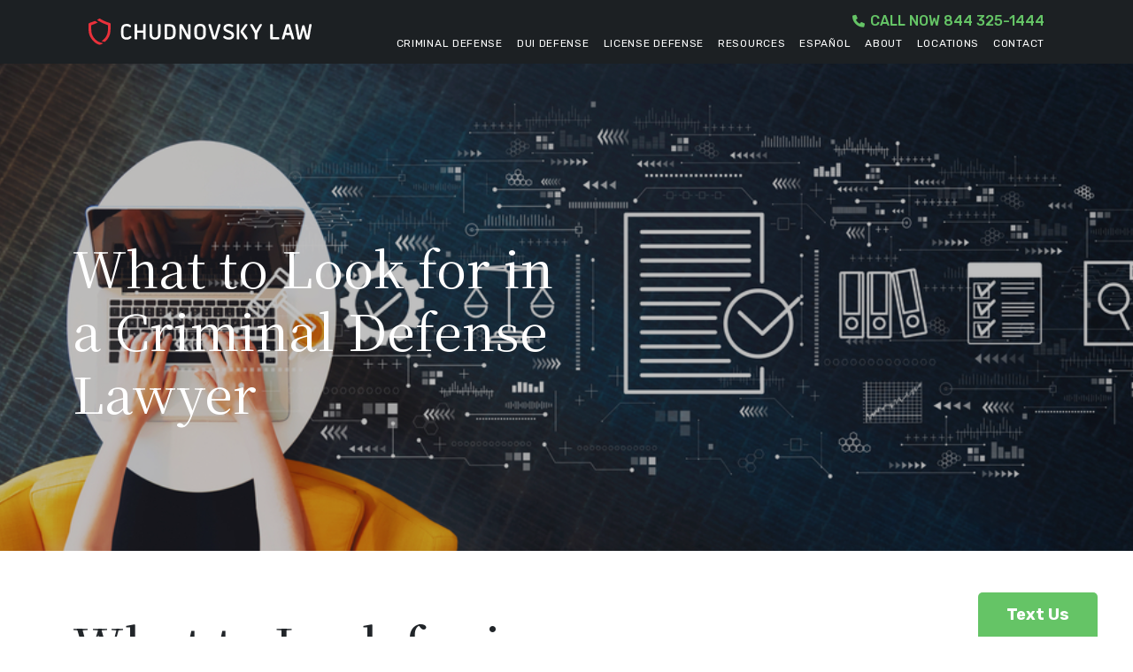

--- FILE ---
content_type: text/html; charset=UTF-8
request_url: https://toplawyer.law/what-to-look-for-in-a-criminal-defense-lawyer/
body_size: 25871
content:
<!doctype html>
<html lang="en-US">
<head>
	<meta charset="UTF-8">
<script>
var gform;gform||(document.addEventListener("gform_main_scripts_loaded",function(){gform.scriptsLoaded=!0}),window.addEventListener("DOMContentLoaded",function(){gform.domLoaded=!0}),gform={domLoaded:!1,scriptsLoaded:!1,initializeOnLoaded:function(o){gform.domLoaded&&gform.scriptsLoaded?o():!gform.domLoaded&&gform.scriptsLoaded?window.addEventListener("DOMContentLoaded",o):document.addEventListener("gform_main_scripts_loaded",o)},hooks:{action:{},filter:{}},addAction:function(o,n,r,t){gform.addHook("action",o,n,r,t)},addFilter:function(o,n,r,t){gform.addHook("filter",o,n,r,t)},doAction:function(o){gform.doHook("action",o,arguments)},applyFilters:function(o){return gform.doHook("filter",o,arguments)},removeAction:function(o,n){gform.removeHook("action",o,n)},removeFilter:function(o,n,r){gform.removeHook("filter",o,n,r)},addHook:function(o,n,r,t,i){null==gform.hooks[o][n]&&(gform.hooks[o][n]=[]);var e=gform.hooks[o][n];null==i&&(i=n+"_"+e.length),gform.hooks[o][n].push({tag:i,callable:r,priority:t=null==t?10:t})},doHook:function(n,o,r){var t;if(r=Array.prototype.slice.call(r,1),null!=gform.hooks[n][o]&&((o=gform.hooks[n][o]).sort(function(o,n){return o.priority-n.priority}),o.forEach(function(o){"function"!=typeof(t=o.callable)&&(t=window[t]),"action"==n?t.apply(null,r):r[0]=t.apply(null,r)})),"filter"==n)return r[0]},removeHook:function(o,n,t,i){var r;null!=gform.hooks[o][n]&&(r=(r=gform.hooks[o][n]).filter(function(o,n,r){return!!(null!=i&&i!=o.tag||null!=t&&t!=o.priority)}),gform.hooks[o][n]=r)}});
</script>

	<meta name="viewport" content="width=device-width, initial-scale=1">
	<link rel="profile" href="https://gmpg.org/xfn/11">
	<meta name='robots' content='index, follow, max-image-preview:large, max-snippet:-1, max-video-preview:-1' />
	<style>img:is([sizes="auto" i], [sizes^="auto," i]) { contain-intrinsic-size: 3000px 1500px }</style>
	
	<!-- This site is optimized with the Yoast SEO Premium plugin v23.1 (Yoast SEO v23.1) - https://yoast.com/wordpress/plugins/seo/ -->
	<title>​What to Look for in a Criminal Defense Lawyer | Chudnovsky Law</title>
	<meta name="description" content="Police officers arrest thousands of drivers each year for driving under the influence of alcohol—or DUI. When the California Department of Motor Vehicles" />
	<link rel="canonical" href="https://toplawyer.law/what-to-look-for-in-a-criminal-defense-lawyer/" />
	<meta property="og:locale" content="en_US" />
	<meta property="og:type" content="article" />
	<meta property="og:title" content="​What to Look for in a Criminal Defense Lawyer" />
	<meta property="og:description" content="Police officers arrest thousands of drivers each year for driving under the influence of alcohol—or DUI. When the California Department of Motor Vehicles" />
	<meta property="og:url" content="https://toplawyer.law/what-to-look-for-in-a-criminal-defense-lawyer/" />
	<meta property="og:site_name" content="Chudnovsky Law" />
	<meta property="article:published_time" content="2023-02-10T23:03:19+00:00" />
	<meta property="article:modified_time" content="2023-02-10T23:03:20+00:00" />
	<meta property="og:image" content="https://toplawyer.law/wp-content/uploads/2023/02/Look-For-a-Good-Lawyer.jpg" />
	<meta property="og:image:width" content="1000" />
	<meta property="og:image:height" content="401" />
	<meta property="og:image:type" content="image/jpeg" />
	<meta name="author" content="rankings" />
	<meta name="twitter:card" content="summary_large_image" />
	<meta name="twitter:label1" content="Written by" />
	<meta name="twitter:data1" content="rankings" />
	<meta name="twitter:label2" content="Est. reading time" />
	<meta name="twitter:data2" content="9 minutes" />
	<script type="application/ld+json" class="yoast-schema-graph">{"@context":"https://schema.org","@graph":[{"@type":"WebPage","@id":"https://toplawyer.law/what-to-look-for-in-a-criminal-defense-lawyer/","url":"https://toplawyer.law/what-to-look-for-in-a-criminal-defense-lawyer/","name":"​What to Look for in a Criminal Defense Lawyer | Chudnovsky Law","isPartOf":{"@id":"https://toplawyer.law/#website"},"primaryImageOfPage":{"@id":"https://toplawyer.law/what-to-look-for-in-a-criminal-defense-lawyer/#primaryimage"},"image":{"@id":"https://toplawyer.law/what-to-look-for-in-a-criminal-defense-lawyer/#primaryimage"},"thumbnailUrl":"https://toplawyer.law/wp-content/uploads/2023/02/Look-For-a-Good-Lawyer.jpg","datePublished":"2023-02-10T23:03:19+00:00","dateModified":"2023-02-10T23:03:20+00:00","author":{"@id":"https://toplawyer.law/#/schema/person/195e10b20b95f74a8974e506c059922e"},"description":"Police officers arrest thousands of drivers each year for driving under the influence of alcohol—or DUI. When the California Department of Motor Vehicles","breadcrumb":{"@id":"https://toplawyer.law/what-to-look-for-in-a-criminal-defense-lawyer/#breadcrumb"},"inLanguage":"en-US","potentialAction":[{"@type":"ReadAction","target":["https://toplawyer.law/what-to-look-for-in-a-criminal-defense-lawyer/"]}]},{"@type":"ImageObject","inLanguage":"en-US","@id":"https://toplawyer.law/what-to-look-for-in-a-criminal-defense-lawyer/#primaryimage","url":"https://toplawyer.law/wp-content/uploads/2023/02/Look-For-a-Good-Lawyer.jpg","contentUrl":"https://toplawyer.law/wp-content/uploads/2023/02/Look-For-a-Good-Lawyer.jpg","width":1000,"height":401},{"@type":"BreadcrumbList","@id":"https://toplawyer.law/what-to-look-for-in-a-criminal-defense-lawyer/#breadcrumb","itemListElement":[{"@type":"ListItem","position":1,"name":"Home","item":"https://toplawyer.law/"},{"@type":"ListItem","position":2,"name":"​What to Look for in a Criminal Defense Lawyer"}]},{"@type":"WebSite","@id":"https://toplawyer.law/#website","url":"https://toplawyer.law/","name":"Chudnovsky Law","description":"","potentialAction":[{"@type":"SearchAction","target":{"@type":"EntryPoint","urlTemplate":"https://toplawyer.law/?s={search_term_string}"},"query-input":"required name=search_term_string"}],"inLanguage":"en-US"},{"@type":"Person","@id":"https://toplawyer.law/#/schema/person/195e10b20b95f74a8974e506c059922e","name":"rankings","image":{"@type":"ImageObject","inLanguage":"en-US","@id":"https://toplawyer.law/#/schema/person/image/","url":"https://secure.gravatar.com/avatar/271fa2d9d767e5d4598004814086a23aa3aa46e5b05b9cc4432e6e683df29cea?s=96&d=mm&r=g","contentUrl":"https://secure.gravatar.com/avatar/271fa2d9d767e5d4598004814086a23aa3aa46e5b05b9cc4432e6e683df29cea?s=96&d=mm&r=g","caption":"rankings"}}]}</script>
	<!-- / Yoast SEO Premium plugin. -->


<link rel='dns-prefetch' href='//platform-api.sharethis.com' />
<link rel="alternate" type="application/rss+xml" title="Chudnovsky Law &raquo; Feed" href="https://toplawyer.law/feed/" />
<link rel="alternate" type="application/rss+xml" title="Chudnovsky Law &raquo; Comments Feed" href="https://toplawyer.law/comments/feed/" />
<script>
window._wpemojiSettings = {"baseUrl":"https:\/\/s.w.org\/images\/core\/emoji\/16.0.1\/72x72\/","ext":".png","svgUrl":"https:\/\/s.w.org\/images\/core\/emoji\/16.0.1\/svg\/","svgExt":".svg","source":{"concatemoji":"https:\/\/toplawyer.law\/wp-includes\/js\/wp-emoji-release.min.js?ver=6.8.3"}};
/*! This file is auto-generated */
!function(s,n){var o,i,e;function c(e){try{var t={supportTests:e,timestamp:(new Date).valueOf()};sessionStorage.setItem(o,JSON.stringify(t))}catch(e){}}function p(e,t,n){e.clearRect(0,0,e.canvas.width,e.canvas.height),e.fillText(t,0,0);var t=new Uint32Array(e.getImageData(0,0,e.canvas.width,e.canvas.height).data),a=(e.clearRect(0,0,e.canvas.width,e.canvas.height),e.fillText(n,0,0),new Uint32Array(e.getImageData(0,0,e.canvas.width,e.canvas.height).data));return t.every(function(e,t){return e===a[t]})}function u(e,t){e.clearRect(0,0,e.canvas.width,e.canvas.height),e.fillText(t,0,0);for(var n=e.getImageData(16,16,1,1),a=0;a<n.data.length;a++)if(0!==n.data[a])return!1;return!0}function f(e,t,n,a){switch(t){case"flag":return n(e,"\ud83c\udff3\ufe0f\u200d\u26a7\ufe0f","\ud83c\udff3\ufe0f\u200b\u26a7\ufe0f")?!1:!n(e,"\ud83c\udde8\ud83c\uddf6","\ud83c\udde8\u200b\ud83c\uddf6")&&!n(e,"\ud83c\udff4\udb40\udc67\udb40\udc62\udb40\udc65\udb40\udc6e\udb40\udc67\udb40\udc7f","\ud83c\udff4\u200b\udb40\udc67\u200b\udb40\udc62\u200b\udb40\udc65\u200b\udb40\udc6e\u200b\udb40\udc67\u200b\udb40\udc7f");case"emoji":return!a(e,"\ud83e\udedf")}return!1}function g(e,t,n,a){var r="undefined"!=typeof WorkerGlobalScope&&self instanceof WorkerGlobalScope?new OffscreenCanvas(300,150):s.createElement("canvas"),o=r.getContext("2d",{willReadFrequently:!0}),i=(o.textBaseline="top",o.font="600 32px Arial",{});return e.forEach(function(e){i[e]=t(o,e,n,a)}),i}function t(e){var t=s.createElement("script");t.src=e,t.defer=!0,s.head.appendChild(t)}"undefined"!=typeof Promise&&(o="wpEmojiSettingsSupports",i=["flag","emoji"],n.supports={everything:!0,everythingExceptFlag:!0},e=new Promise(function(e){s.addEventListener("DOMContentLoaded",e,{once:!0})}),new Promise(function(t){var n=function(){try{var e=JSON.parse(sessionStorage.getItem(o));if("object"==typeof e&&"number"==typeof e.timestamp&&(new Date).valueOf()<e.timestamp+604800&&"object"==typeof e.supportTests)return e.supportTests}catch(e){}return null}();if(!n){if("undefined"!=typeof Worker&&"undefined"!=typeof OffscreenCanvas&&"undefined"!=typeof URL&&URL.createObjectURL&&"undefined"!=typeof Blob)try{var e="postMessage("+g.toString()+"("+[JSON.stringify(i),f.toString(),p.toString(),u.toString()].join(",")+"));",a=new Blob([e],{type:"text/javascript"}),r=new Worker(URL.createObjectURL(a),{name:"wpTestEmojiSupports"});return void(r.onmessage=function(e){c(n=e.data),r.terminate(),t(n)})}catch(e){}c(n=g(i,f,p,u))}t(n)}).then(function(e){for(var t in e)n.supports[t]=e[t],n.supports.everything=n.supports.everything&&n.supports[t],"flag"!==t&&(n.supports.everythingExceptFlag=n.supports.everythingExceptFlag&&n.supports[t]);n.supports.everythingExceptFlag=n.supports.everythingExceptFlag&&!n.supports.flag,n.DOMReady=!1,n.readyCallback=function(){n.DOMReady=!0}}).then(function(){return e}).then(function(){var e;n.supports.everything||(n.readyCallback(),(e=n.source||{}).concatemoji?t(e.concatemoji):e.wpemoji&&e.twemoji&&(t(e.twemoji),t(e.wpemoji)))}))}((window,document),window._wpemojiSettings);
</script>
<link rel='stylesheet' id='bootstrap-css-css' href='https://toplawyer.law/wp-content/themes/rankings-io/css/bootstrap.min.css?ver=6.8.3' media='all' />
<link rel='stylesheet' id='fa-css-css' href='https://toplawyer.law/wp-content/themes/rankings-io/css/all.css?ver=6.8.3' media='all' />
<link rel='stylesheet' id='flickity-css-css' href='https://toplawyer.law/wp-content/themes/rankings-io/css/flickity.min.css?ver=6.8.3' media='all' />
<link rel='stylesheet' id='flickity-fade-css-css' href='https://toplawyer.law/wp-content/themes/rankings-io/css/flickity-fade.css?ver=6.8.3' media='all' />
<link rel='stylesheet' id='block-css-css' href='https://toplawyer.law/wp-content/themes/rankings-io/inc/blocks/css/rio-blocks.css?ver=6.8.3' media='all' />
<style id='wp-emoji-styles-inline-css'>

	img.wp-smiley, img.emoji {
		display: inline !important;
		border: none !important;
		box-shadow: none !important;
		height: 1em !important;
		width: 1em !important;
		margin: 0 0.07em !important;
		vertical-align: -0.1em !important;
		background: none !important;
		padding: 0 !important;
	}
</style>
<link rel='stylesheet' id='wp-block-library-css' href='https://toplawyer.law/wp-includes/css/dist/block-library/style.min.css?ver=6.8.3' media='all' />
<style id='classic-theme-styles-inline-css'>
/*! This file is auto-generated */
.wp-block-button__link{color:#fff;background-color:#32373c;border-radius:9999px;box-shadow:none;text-decoration:none;padding:calc(.667em + 2px) calc(1.333em + 2px);font-size:1.125em}.wp-block-file__button{background:#32373c;color:#fff;text-decoration:none}
</style>
<style id='global-styles-inline-css'>
:root{--wp--preset--aspect-ratio--square: 1;--wp--preset--aspect-ratio--4-3: 4/3;--wp--preset--aspect-ratio--3-4: 3/4;--wp--preset--aspect-ratio--3-2: 3/2;--wp--preset--aspect-ratio--2-3: 2/3;--wp--preset--aspect-ratio--16-9: 16/9;--wp--preset--aspect-ratio--9-16: 9/16;--wp--preset--color--black: #000000;--wp--preset--color--cyan-bluish-gray: #abb8c3;--wp--preset--color--white: #ffffff;--wp--preset--color--pale-pink: #f78da7;--wp--preset--color--vivid-red: #cf2e2e;--wp--preset--color--luminous-vivid-orange: #ff6900;--wp--preset--color--luminous-vivid-amber: #fcb900;--wp--preset--color--light-green-cyan: #7bdcb5;--wp--preset--color--vivid-green-cyan: #00d084;--wp--preset--color--pale-cyan-blue: #8ed1fc;--wp--preset--color--vivid-cyan-blue: #0693e3;--wp--preset--color--vivid-purple: #9b51e0;--wp--preset--gradient--vivid-cyan-blue-to-vivid-purple: linear-gradient(135deg,rgba(6,147,227,1) 0%,rgb(155,81,224) 100%);--wp--preset--gradient--light-green-cyan-to-vivid-green-cyan: linear-gradient(135deg,rgb(122,220,180) 0%,rgb(0,208,130) 100%);--wp--preset--gradient--luminous-vivid-amber-to-luminous-vivid-orange: linear-gradient(135deg,rgba(252,185,0,1) 0%,rgba(255,105,0,1) 100%);--wp--preset--gradient--luminous-vivid-orange-to-vivid-red: linear-gradient(135deg,rgba(255,105,0,1) 0%,rgb(207,46,46) 100%);--wp--preset--gradient--very-light-gray-to-cyan-bluish-gray: linear-gradient(135deg,rgb(238,238,238) 0%,rgb(169,184,195) 100%);--wp--preset--gradient--cool-to-warm-spectrum: linear-gradient(135deg,rgb(74,234,220) 0%,rgb(151,120,209) 20%,rgb(207,42,186) 40%,rgb(238,44,130) 60%,rgb(251,105,98) 80%,rgb(254,248,76) 100%);--wp--preset--gradient--blush-light-purple: linear-gradient(135deg,rgb(255,206,236) 0%,rgb(152,150,240) 100%);--wp--preset--gradient--blush-bordeaux: linear-gradient(135deg,rgb(254,205,165) 0%,rgb(254,45,45) 50%,rgb(107,0,62) 100%);--wp--preset--gradient--luminous-dusk: linear-gradient(135deg,rgb(255,203,112) 0%,rgb(199,81,192) 50%,rgb(65,88,208) 100%);--wp--preset--gradient--pale-ocean: linear-gradient(135deg,rgb(255,245,203) 0%,rgb(182,227,212) 50%,rgb(51,167,181) 100%);--wp--preset--gradient--electric-grass: linear-gradient(135deg,rgb(202,248,128) 0%,rgb(113,206,126) 100%);--wp--preset--gradient--midnight: linear-gradient(135deg,rgb(2,3,129) 0%,rgb(40,116,252) 100%);--wp--preset--font-size--small: 13px;--wp--preset--font-size--medium: 20px;--wp--preset--font-size--large: 36px;--wp--preset--font-size--x-large: 42px;--wp--preset--spacing--20: 0.44rem;--wp--preset--spacing--30: 0.67rem;--wp--preset--spacing--40: 1rem;--wp--preset--spacing--50: 1.5rem;--wp--preset--spacing--60: 2.25rem;--wp--preset--spacing--70: 3.38rem;--wp--preset--spacing--80: 5.06rem;--wp--preset--shadow--natural: 6px 6px 9px rgba(0, 0, 0, 0.2);--wp--preset--shadow--deep: 12px 12px 50px rgba(0, 0, 0, 0.4);--wp--preset--shadow--sharp: 6px 6px 0px rgba(0, 0, 0, 0.2);--wp--preset--shadow--outlined: 6px 6px 0px -3px rgba(255, 255, 255, 1), 6px 6px rgba(0, 0, 0, 1);--wp--preset--shadow--crisp: 6px 6px 0px rgba(0, 0, 0, 1);}:where(.is-layout-flex){gap: 0.5em;}:where(.is-layout-grid){gap: 0.5em;}body .is-layout-flex{display: flex;}.is-layout-flex{flex-wrap: wrap;align-items: center;}.is-layout-flex > :is(*, div){margin: 0;}body .is-layout-grid{display: grid;}.is-layout-grid > :is(*, div){margin: 0;}:where(.wp-block-columns.is-layout-flex){gap: 2em;}:where(.wp-block-columns.is-layout-grid){gap: 2em;}:where(.wp-block-post-template.is-layout-flex){gap: 1.25em;}:where(.wp-block-post-template.is-layout-grid){gap: 1.25em;}.has-black-color{color: var(--wp--preset--color--black) !important;}.has-cyan-bluish-gray-color{color: var(--wp--preset--color--cyan-bluish-gray) !important;}.has-white-color{color: var(--wp--preset--color--white) !important;}.has-pale-pink-color{color: var(--wp--preset--color--pale-pink) !important;}.has-vivid-red-color{color: var(--wp--preset--color--vivid-red) !important;}.has-luminous-vivid-orange-color{color: var(--wp--preset--color--luminous-vivid-orange) !important;}.has-luminous-vivid-amber-color{color: var(--wp--preset--color--luminous-vivid-amber) !important;}.has-light-green-cyan-color{color: var(--wp--preset--color--light-green-cyan) !important;}.has-vivid-green-cyan-color{color: var(--wp--preset--color--vivid-green-cyan) !important;}.has-pale-cyan-blue-color{color: var(--wp--preset--color--pale-cyan-blue) !important;}.has-vivid-cyan-blue-color{color: var(--wp--preset--color--vivid-cyan-blue) !important;}.has-vivid-purple-color{color: var(--wp--preset--color--vivid-purple) !important;}.has-black-background-color{background-color: var(--wp--preset--color--black) !important;}.has-cyan-bluish-gray-background-color{background-color: var(--wp--preset--color--cyan-bluish-gray) !important;}.has-white-background-color{background-color: var(--wp--preset--color--white) !important;}.has-pale-pink-background-color{background-color: var(--wp--preset--color--pale-pink) !important;}.has-vivid-red-background-color{background-color: var(--wp--preset--color--vivid-red) !important;}.has-luminous-vivid-orange-background-color{background-color: var(--wp--preset--color--luminous-vivid-orange) !important;}.has-luminous-vivid-amber-background-color{background-color: var(--wp--preset--color--luminous-vivid-amber) !important;}.has-light-green-cyan-background-color{background-color: var(--wp--preset--color--light-green-cyan) !important;}.has-vivid-green-cyan-background-color{background-color: var(--wp--preset--color--vivid-green-cyan) !important;}.has-pale-cyan-blue-background-color{background-color: var(--wp--preset--color--pale-cyan-blue) !important;}.has-vivid-cyan-blue-background-color{background-color: var(--wp--preset--color--vivid-cyan-blue) !important;}.has-vivid-purple-background-color{background-color: var(--wp--preset--color--vivid-purple) !important;}.has-black-border-color{border-color: var(--wp--preset--color--black) !important;}.has-cyan-bluish-gray-border-color{border-color: var(--wp--preset--color--cyan-bluish-gray) !important;}.has-white-border-color{border-color: var(--wp--preset--color--white) !important;}.has-pale-pink-border-color{border-color: var(--wp--preset--color--pale-pink) !important;}.has-vivid-red-border-color{border-color: var(--wp--preset--color--vivid-red) !important;}.has-luminous-vivid-orange-border-color{border-color: var(--wp--preset--color--luminous-vivid-orange) !important;}.has-luminous-vivid-amber-border-color{border-color: var(--wp--preset--color--luminous-vivid-amber) !important;}.has-light-green-cyan-border-color{border-color: var(--wp--preset--color--light-green-cyan) !important;}.has-vivid-green-cyan-border-color{border-color: var(--wp--preset--color--vivid-green-cyan) !important;}.has-pale-cyan-blue-border-color{border-color: var(--wp--preset--color--pale-cyan-blue) !important;}.has-vivid-cyan-blue-border-color{border-color: var(--wp--preset--color--vivid-cyan-blue) !important;}.has-vivid-purple-border-color{border-color: var(--wp--preset--color--vivid-purple) !important;}.has-vivid-cyan-blue-to-vivid-purple-gradient-background{background: var(--wp--preset--gradient--vivid-cyan-blue-to-vivid-purple) !important;}.has-light-green-cyan-to-vivid-green-cyan-gradient-background{background: var(--wp--preset--gradient--light-green-cyan-to-vivid-green-cyan) !important;}.has-luminous-vivid-amber-to-luminous-vivid-orange-gradient-background{background: var(--wp--preset--gradient--luminous-vivid-amber-to-luminous-vivid-orange) !important;}.has-luminous-vivid-orange-to-vivid-red-gradient-background{background: var(--wp--preset--gradient--luminous-vivid-orange-to-vivid-red) !important;}.has-very-light-gray-to-cyan-bluish-gray-gradient-background{background: var(--wp--preset--gradient--very-light-gray-to-cyan-bluish-gray) !important;}.has-cool-to-warm-spectrum-gradient-background{background: var(--wp--preset--gradient--cool-to-warm-spectrum) !important;}.has-blush-light-purple-gradient-background{background: var(--wp--preset--gradient--blush-light-purple) !important;}.has-blush-bordeaux-gradient-background{background: var(--wp--preset--gradient--blush-bordeaux) !important;}.has-luminous-dusk-gradient-background{background: var(--wp--preset--gradient--luminous-dusk) !important;}.has-pale-ocean-gradient-background{background: var(--wp--preset--gradient--pale-ocean) !important;}.has-electric-grass-gradient-background{background: var(--wp--preset--gradient--electric-grass) !important;}.has-midnight-gradient-background{background: var(--wp--preset--gradient--midnight) !important;}.has-small-font-size{font-size: var(--wp--preset--font-size--small) !important;}.has-medium-font-size{font-size: var(--wp--preset--font-size--medium) !important;}.has-large-font-size{font-size: var(--wp--preset--font-size--large) !important;}.has-x-large-font-size{font-size: var(--wp--preset--font-size--x-large) !important;}
:where(.wp-block-post-template.is-layout-flex){gap: 1.25em;}:where(.wp-block-post-template.is-layout-grid){gap: 1.25em;}
:where(.wp-block-columns.is-layout-flex){gap: 2em;}:where(.wp-block-columns.is-layout-grid){gap: 2em;}
:root :where(.wp-block-pullquote){font-size: 1.5em;line-height: 1.6;}
</style>
<link rel='stylesheet' id='rioch-css' href='https://toplawyer.law/wp-content/plugins/rioch/public/css/rioch-public.css?ver=1.0.0' media='all' />
<link rel='stylesheet' id='share-this-share-buttons-sticky-css' href='https://toplawyer.law/wp-content/plugins/sharethis-share-buttons/css/mu-style.css?ver=1722529992' media='all' />
<style id='share-this-share-buttons-sticky-inline-css'>
.st-sticky-share-buttons{ display: none!important; }
</style>
<link rel='stylesheet' id='rio-style-css' href='https://toplawyer.law/wp-content/themes/rankings-io/style.css?ver=6.8.3' media='all' />
<link rel='stylesheet' id='rio-child-style-css' href='https://toplawyer.law/wp-content/themes/rankings-io-child/style.css?ver=6.8.3' media='all' />
<link rel='stylesheet' id='rio-child-block-style-css' href='https://toplawyer.law/wp-content/themes/rankings-io-child/blocks/css/rio-blocks.css?ver=6.8.3' media='all' />
<script src="https://toplawyer.law/wp-includes/js/jquery/jquery.min.js?ver=3.7.1" id="jquery-core-js"></script>
<script src="https://toplawyer.law/wp-includes/js/jquery/jquery-migrate.min.js?ver=3.4.1" id="jquery-migrate-js"></script>
<script src="https://toplawyer.law/wp-content/themes/rankings-io/js/vendor/bootstrap.bundle.js?ver=6.8.3" id="bootstrap-js-js"></script>
<script src="https://toplawyer.law/wp-content/themes/rankings-io/js/custom.js?ver=6.8.3" id="custom-js-js"></script>
<script src="https://toplawyer.law/wp-content/themes/rankings-io/js/flickity.pkgd.js?ver=6.8.3" id="flickity-js-js"></script>
<script src="https://toplawyer.law/wp-content/themes/rankings-io/js/flickity-fade.js?ver=6.8.3" id="flickity-fade-js-js"></script>
<script src="https://toplawyer.law/wp-content/plugins/rioch/public/js/rioch-public.js?ver=1.0.0" id="rioch-js"></script>
<script src="//platform-api.sharethis.com/js/sharethis.js?ver=2.3.2#property=62dc024fc2cb0d00192a0622&amp;product=gdpr-buttons&amp;source=sharethis-share-buttons-wordpress" id="share-this-share-buttons-mu-js"></script>
<link rel="https://api.w.org/" href="https://toplawyer.law/wp-json/" /><link rel="alternate" title="JSON" type="application/json" href="https://toplawyer.law/wp-json/wp/v2/posts/53917" /><link rel="EditURI" type="application/rsd+xml" title="RSD" href="https://toplawyer.law/xmlrpc.php?rsd" />
<link rel='shortlink' href='https://toplawyer.law/?p=53917' />
<link rel="alternate" title="oEmbed (JSON)" type="application/json+oembed" href="https://toplawyer.law/wp-json/oembed/1.0/embed?url=https%3A%2F%2Ftoplawyer.law%2Fwhat-to-look-for-in-a-criminal-defense-lawyer%2F" />
<link rel="alternate" title="oEmbed (XML)" type="text/xml+oembed" href="https://toplawyer.law/wp-json/oembed/1.0/embed?url=https%3A%2F%2Ftoplawyer.law%2Fwhat-to-look-for-in-a-criminal-defense-lawyer%2F&#038;format=xml" />
		<link rel="shortcut icon" href="https://toplawyer.law/wp-content/uploads/2021/08/favicon.png" />
		<link rel="icon" type="image/vnd.microsoft.icon" href="https://toplawyer.law/wp-content/uploads/2021/08/favicon.png">
		<link rel="icon" type="image/x-icon" href="https://toplawyer.law/wp-content/uploads/2021/08/favicon.png">
		<link rel="icon" href="https://toplawyer.law/wp-content/uploads/2021/08/favicon.png" />
	<!-- Google Tag Manager -->
<script>(function(w,d,s,l,i){w[l]=w[l]||[];w[l].push({'gtm.start':
new Date().getTime(),event:'gtm.js'});var f=d.getElementsByTagName(s)[0],
j=d.createElement(s),dl=l!='dataLayer'?'&l='+l:'';j.async=true;j.src=
'https://www.googletagmanager.com/gtm.js?id='+i+dl;f.parentNode.insertBefore(j,f);
})(window,document,'script','dataLayer','GTM-W4B83KF3');</script>
<!-- End Google Tag Manager -->

<!-- Google site tag (gtag.js) - Google AW -->
<script async="" src="https://www.googletagmanager.com/gtag/js?id=AW-10938132772"></script>
<script>window.dataLayer = window.dataLayer || [];function gtag(){dataLayer.push(arguments);}gtag('js', new Date());gtag('config', 'AW-10938132772');</script>

<!-- Google Fonts and Preconnects -->
<link rel="preconnect" href="https://fonts.googleapis.com">
<link rel="preconnect" href="https://fonts.gstatic.com" crossorigin>
<link rel="preconnect" href="https://fonts.googleapis.com">
<link rel="preconnect" href="https://fonts.gstatic.com" crossorigin>
<link href="https://fonts.googleapis.com/css2?family=Noto+Serif+JP:wght@200;300;400;500;600;700;900&family=Rubik:ital,wght@0,300;0,400;0,500;0,600;0,700;0,800;0,900;1,300;1,400;1,500;1,600;1,700;1,800;1,900&display=swap" rel="stylesheet">

<script type="text/javascript" src="https://www.bugherd.com/sidebarv2.js?apikey=mgiwtglorwmwegezkmruug" async="true"></script>		<style id="wp-custom-css">
			/* HERO PADDING */

.hero-block.practice-hero {
	padding-top: 80px;
}

.hero-block.practice-hero .cst-container {
	margin-bottom: -100px;
}

.hero-block {
	background-image: url(/wp-content/uploads/2024/07/Chudnovsky-Law-Criminal-Defense-DUI-Personal-Injury-Lawyers.jpg);
}

/* Client Review stars in hero adjustment */

a.hero-review{
	margin-top: 30px;
}


/* Table wrapper that adds scroll to tables */

.table-wrapper{
	overflow-x: auto;
}

.services-hero {
    padding: 80px 0px 80px 0px;
}

.practice-hero2{
	padding: 80px 0px 80px 0px;
}

.banner-title{
background-color: rgba(0,0,0,0.01);	
}



.post-button a{
color: white;
background: #65c466;
padding: 13px 29px 13px 29px;
border-radius: 8px;
transition-duration: .2s;
transition-delay: .1s;
}

.post-button a:hover{
	background: #e9313b;
}

.mobile-firm-phone .btn {
    background-color: #65c466;
	border: 2px solid #65c466;
    color: #FFF;
    margin-right: 20px;
	transition: all 400ms;
	height: 60px;
    width: 60px;
    font-size: 1.75rem;
}

#header-main .navbar-toggler-icon {
	position: relative;
}

#header-main .navbar-toggler-icon:before {
    content: "\f0c9";
    position: absolute;
    display: flex;
    justify-content: center;
    align-items: center;
    top: 0;
    bottom: 0;
    left: 0;
    right: 0;
    color: #fff;
    font-size: 40px;
}

/* SC */

.chud-sidebar-cta-wrapper {
    background: #191e1f;
    color: #fff;
    padding: 10px 40px 5px 40px;
    margin: 0px;
}

.chud-sidebar-cta-wrapper .text {
    font-size: 20px;
    line-height: 32px;
    font-weight: 500;
}

.chud-sidebar-cta-wrapper .btn {
	width: 100%;
}

.chud-sidebar-cta-wrapper .icon img {
    max-width: 71px;
}

.loc-block-map iframe {
    min-height: 300px;
}

.widget .related-block h5 {
    font-family: 'Rubik', sans-serif;
    font-weight: 400;
    color: #000;
    font-size: 18px;
    line-height: 31px;
}

.widget .related-block a:hover h5{
	color: #e9313b;
}

.widget .related-block > .container {
    padding-left: 0px;
    padding-right: 0px;
}

.practice-hero{
/* 	padding: 160px 0px 100px 0px; */
	padding: 0px 0px 100px 0px;
	background-position: top;
}

/* RESPONSIVE */

@media (max-width: 1199px) {
	#header-main ul.navbar-nav .dropdown-menu {
		padding-top: 0;
	}
	#header-main ul.navbar-nav .dropdown-menu .menu-item {
		margin: .5rem 0 !important;
	}
	
	#header-main ul.navbar-nav {
		padding-top: .5rem;
	}
	
	ul#menu-main-menu li.menu-item a:nth-child(2) {
		padding: 5px 25px 5px;
	}
	
	ul#menu-main-menu li.menu-item a:nth-child(2):before{
		font-size: 23px;
	}
}

@media (max-width: 767px){
	.post-button a{
		font-size: 12px;
	}
	
	a.navbar-brand img {
			width: unset;
		max-width: 100%;
	}
}

@media (max-width: 575px) {
	a.navbar-brand img {
			width: unset;
		max-width: 100%;
	}
}

section#block-21{background:#191e1f; color:#fff; padding: 10px 40px 5px 40px;} 

.chudnovsky-in-content-form-cont .widget_block .gform-body ul li a {
    background-color: transparent;
    padding: 0;
    display: inline-block;
    text-transform: none;
}		</style>
			
</head>

<body class="wp-singular post-template-default single single-post postid-53917 single-format-standard wp-theme-rankings-io wp-child-theme-rankings-io-child">
	
	<!-- Google Tag Manager (noscript) -->
<noscript><iframe src="https://www.googletagmanager.com/ns.html?id=GTM-W4B83KF3"
height="0" width="0" style="display:none;visibility:hidden"></iframe></noscript>
<!-- End Google Tag Manager (noscript) -->	
<div id="page" class="site">
	<a class="skip-link screen-reader-text" href="#primary">Skip to content</a>
	
		<div class="fixed-ctas">
		<a href="tel:8443251444" class="call-us-fixed">Call Us 24/7</a>
		
		<a href="#" class="rio-flyout-trigger text-us-fixed">Text Us</a>
<!-- 		<a href="/contact/" class="text-us-fixed">Text Us</a> -->
	</div>
		<header id="masthead" class="site-header">
<!-- 		<div id="header-spacer"></div> -->
		<div id="header-main" class="fixed-top-none">
			<nav class="main-site-nav navbar navbar-expand-xl container-fluid container-xl">
				<div class="row align-items-center">
                      <div class="col-3 d-block d-xl-none">
						  <button class="navbar-toggler btn p-0 border-0 m-toggler" type="button" data-bs-toggle="collapse" data-bs-target="#navbarCollapse" aria-controls="navbarCollapse" aria-expanded="false" aria-label="Toggle navigation">
							<span class="navbar-toggler-icon"></span>
						</button>
					</div>
					<div class="col col-xl-3">
						<a class="navbar-brand" href="/">
							<img src="https://toplawyer.law/wp-content/uploads/2022/07/logo.svg" alt="Chudnovsky Logo" class="firm-logo firm-logo-no-float"  height="223" width="1919" />						</a>
					</div>
					<div class="col-3 d-block d-xl-none text-end mobile-firm-phone">
						<a class="btn" href="tel:8443251444" aria-label="Call Now Button"><i class="fa fa-phone"></i></a>					</div>
					<div class="col-xl-9 col-12">
						<div class="float-right-phone d-none d-xl-block">
						<a class="btn" href="tel:8443251444" aria-label="Call Now Button"><i class="fa fa-phone"></i><span>CALL NOW 844 325-1444</span></a>						</div>
						
						<div id="navbarCollapse" class="collapse navbar-collapse"><ul id="menu-main-menu" class="navbar-nav"><li itemscope="itemscope" itemtype="https://www.schema.org/SiteNavigationElement" id="menu-item-54496" class="menu-item menu-item-type-custom menu-item-object-custom menu-item-has-children dropdown menu-item-54496 nav-item"><a href="https://toplawyer.law/los-angeles-criminal-defense-lawyer/" >Criminal Defense</a><a  title="Criminal Defense" href="#" data-bs-toggle="dropdown" aria-expanded="false" class="nav-link dropdown-toggle alt-dropdown-toogle" role="button" id="toggle-menu-item-dropdown-54496"></a>
<ul class="dropdown-menu" aria-labelledby="toggle-menu-item-dropdown-54496" role="menu">
	<li itemscope="itemscope" itemtype="https://www.schema.org/SiteNavigationElement" id="menu-item-53952" class="menu-item menu-item-type-custom menu-item-object-custom menu-item-53952 nav-item"><a title="Assault &amp; Battery" href="/los-angeles-assault-battery-defense-lawyers/" class="dropdown-item">Assault &amp; Battery</a></li>
	<li itemscope="itemscope" itemtype="https://www.schema.org/SiteNavigationElement" id="menu-item-54494" class="menu-item menu-item-type-custom menu-item-object-custom menu-item-54494 nav-item"><a title="Domestic Violence" href="https://toplawyer.law/los-angeles-domestic-violence-lawyer/" class="dropdown-item">Domestic Violence</a></li>
	<li itemscope="itemscope" itemtype="https://www.schema.org/SiteNavigationElement" id="menu-item-53946" class="menu-item menu-item-type-custom menu-item-object-custom menu-item-53946 nav-item"><a title="DUI Defense" href="/los-angeles-dui-defense-lawyer/" class="dropdown-item">DUI Defense</a></li>
	<li itemscope="itemscope" itemtype="https://www.schema.org/SiteNavigationElement" id="menu-item-53948" class="menu-item menu-item-type-custom menu-item-object-custom menu-item-53948 nav-item"><a title="Drug Crimes" href="/los-angeles-drug-crime-lawyers/" class="dropdown-item">Drug Crimes</a></li>
	<li itemscope="itemscope" itemtype="https://www.schema.org/SiteNavigationElement" id="menu-item-53949" class="menu-item menu-item-type-custom menu-item-object-custom menu-item-53949 nav-item"><a title="Felony Defense" href="/los-angeles-felony-defense-attorney/" class="dropdown-item">Felony Defense</a></li>
	<li itemscope="itemscope" itemtype="https://www.schema.org/SiteNavigationElement" id="menu-item-48806" class="menu-item menu-item-type-post_type menu-item-object-page menu-item-48806 nav-item"><a title="Immigrant Noncitizen" href="https://toplawyer.law/california-criminal-immigration-lawyer/" class="dropdown-item">Immigrant Noncitizen</a></li>
	<li itemscope="itemscope" itemtype="https://www.schema.org/SiteNavigationElement" id="menu-item-48807" class="menu-item menu-item-type-post_type menu-item-object-page menu-item-48807 nav-item"><a title="International F1 Student Defense" href="https://toplawyer.law/f1-visa-dui-deportation-revoked-reinstatement/" class="dropdown-item">International F1 Student Defense</a></li>
	<li itemscope="itemscope" itemtype="https://www.schema.org/SiteNavigationElement" id="menu-item-54495" class="menu-item menu-item-type-custom menu-item-object-custom menu-item-54495 nav-item"><a title="Misdemeanor Defense" href="https://toplawyer.law/los-angeles-misdemeanor-defense-attorney/" class="dropdown-item">Misdemeanor Defense</a></li>
	<li itemscope="itemscope" itemtype="https://www.schema.org/SiteNavigationElement" id="menu-item-48810" class="menu-item menu-item-type-post_type menu-item-object-page menu-item-48810 nav-item"><a title="Sex Crimes" href="https://toplawyer.law/los-angeles-sex-crimes-lawyer/" class="dropdown-item">Sex Crimes</a></li>
	<li itemscope="itemscope" itemtype="https://www.schema.org/SiteNavigationElement" id="menu-item-48811" class="menu-item menu-item-type-post_type menu-item-object-page menu-item-48811 nav-item"><a title="Theft Crimes" href="https://toplawyer.law/los-angeles-theft-crimes-lawyer/" class="dropdown-item">Theft Crimes</a></li>
	<li itemscope="itemscope" itemtype="https://www.schema.org/SiteNavigationElement" id="menu-item-54497" class="menu-item menu-item-type-custom menu-item-object-custom menu-item-54497 nav-item"><a title="Vehicular Manslaughter" href="https://toplawyer.law/los-angeles-vehicular-manslaughter-lawyer/" class="dropdown-item">Vehicular Manslaughter</a></li>
	<li itemscope="itemscope" itemtype="https://www.schema.org/SiteNavigationElement" id="menu-item-48812" class="menu-item menu-item-type-post_type menu-item-object-page menu-item-48812 nav-item"><a title="Warrants" href="https://toplawyer.law/find-clear-bench-warrant/" class="dropdown-item">Warrants</a></li>
	<li itemscope="itemscope" itemtype="https://www.schema.org/SiteNavigationElement" id="menu-item-54498" class="menu-item menu-item-type-custom menu-item-object-custom menu-item-54498 nav-item"><a title="All Practice Areas" href="/los-angeles-criminal-defense-lawyer/" class="dropdown-item">All Practice Areas</a></li>
</ul>
</li>
<li itemscope="itemscope" itemtype="https://www.schema.org/SiteNavigationElement" id="menu-item-48819" class="menu-item menu-item-type-post_type menu-item-object-page menu-item-has-children dropdown menu-item-48819 nav-item"><a href="https://toplawyer.law/california-dui-defense-lawyer/" >DUI Defense</a><a  title="DUI Defense" href="#" data-bs-toggle="dropdown" aria-expanded="false" class="nav-link dropdown-toggle alt-dropdown-toogle" role="button" id="toggle-menu-item-dropdown-48819"></a>
<ul class="dropdown-menu" aria-labelledby="toggle-menu-item-dropdown-48819" role="menu">
	<li itemscope="itemscope" itemtype="https://www.schema.org/SiteNavigationElement" id="menu-item-51292" class="menu-item menu-item-type-custom menu-item-object-custom menu-item-51292 nav-item"><a title="20 Ways To Beat A DUI" href="/20-best-ways-to-beat-a-dui/" class="dropdown-item">20 Ways To Beat A DUI</a></li>
	<li itemscope="itemscope" itemtype="https://www.schema.org/SiteNavigationElement" id="menu-item-48821" class="menu-item menu-item-type-post_type menu-item-object-page menu-item-48821 nav-item"><a title="California DUI Penalties &amp; Laws" href="https://toplawyer.law/california-dui-penalties-consequences-laws/" class="dropdown-item">California DUI Penalties &amp; Laws</a></li>
	<li itemscope="itemscope" itemtype="https://www.schema.org/SiteNavigationElement" id="menu-item-51293" class="menu-item menu-item-type-post_type menu-item-object-page menu-item-51293 nav-item"><a title="International F1 Visa Student DUI Lawyer" href="https://toplawyer.law/f1-visa-dui-deportation-revoked-reinstatement/" class="dropdown-item">International F1 Visa Student DUI Lawyer</a></li>
	<li itemscope="itemscope" itemtype="https://www.schema.org/SiteNavigationElement" id="menu-item-51294" class="menu-item menu-item-type-custom menu-item-object-custom menu-item-51294 nav-item"><a title="When is a DUI a Felony or Misdemeanor" href="/when-is-dui-a-felony/" class="dropdown-item">When is a DUI a Felony or Misdemeanor</a></li>
	<li itemscope="itemscope" itemtype="https://www.schema.org/SiteNavigationElement" id="menu-item-51295" class="menu-item menu-item-type-custom menu-item-object-custom menu-item-51295 nav-item"><a title="Can Noncitizens Be Deported For DUI" href="/deportable-criminal-offenses/" class="dropdown-item">Can Noncitizens Be Deported For DUI</a></li>
</ul>
</li>
<li itemscope="itemscope" itemtype="https://www.schema.org/SiteNavigationElement" id="menu-item-48828" class="menu-item menu-item-type-post_type menu-item-object-page menu-item-has-children dropdown menu-item-48828 nav-item"><a href="https://toplawyer.law/california-professional-license-defense-lawyer/" >License Defense</a><a  title="License Defense" href="#" data-bs-toggle="dropdown" aria-expanded="false" class="nav-link dropdown-toggle alt-dropdown-toogle" role="button" id="toggle-menu-item-dropdown-48828"></a>
<ul class="dropdown-menu" aria-labelledby="toggle-menu-item-dropdown-48828" role="menu">
	<li itemscope="itemscope" itemtype="https://www.schema.org/SiteNavigationElement" id="menu-item-49311" class="menu-item menu-item-type-post_type menu-item-object-page menu-item-49311 nav-item"><a title="Medical License Defense" href="https://toplawyer.law/california-medical-license-defense-lawyer/" class="dropdown-item">Medical License Defense</a></li>
	<li itemscope="itemscope" itemtype="https://www.schema.org/SiteNavigationElement" id="menu-item-48833" class="menu-item menu-item-type-post_type menu-item-object-page menu-item-48833 nav-item"><a title="Nursing License Defense" href="https://toplawyer.law/california-nursing-license-defense-lawyer/" class="dropdown-item">Nursing License Defense</a></li>
	<li itemscope="itemscope" itemtype="https://www.schema.org/SiteNavigationElement" id="menu-item-54774" class="menu-item menu-item-type-custom menu-item-object-custom menu-item-54774 nav-item"><a title="Insurance License Defense" href="https://toplawyer.law/california-insurance-license-defense-lawyer/" class="dropdown-item">Insurance License Defense</a></li>
	<li itemscope="itemscope" itemtype="https://www.schema.org/SiteNavigationElement" id="menu-item-48835" class="menu-item menu-item-type-post_type menu-item-object-page menu-item-48835 nav-item"><a title="Pharmacy License Defense" href="https://toplawyer.law/california-pharmacist-license-defense-lawyer/" class="dropdown-item">Pharmacy License Defense</a></li>
	<li itemscope="itemscope" itemtype="https://www.schema.org/SiteNavigationElement" id="menu-item-48836" class="menu-item menu-item-type-post_type menu-item-object-page menu-item-48836 nav-item"><a title="Dental License Defense" href="https://toplawyer.law/california-dental-board-license-defense-lawyer/" class="dropdown-item">Dental License Defense</a></li>
	<li itemscope="itemscope" itemtype="https://www.schema.org/SiteNavigationElement" id="menu-item-48837" class="menu-item menu-item-type-post_type menu-item-object-page menu-item-48837 nav-item"><a title="Chiropractic License Defense" href="https://toplawyer.law/california-chiropractor-license-defense-lawyer/" class="dropdown-item">Chiropractic License Defense</a></li>
	<li itemscope="itemscope" itemtype="https://www.schema.org/SiteNavigationElement" id="menu-item-51296" class="menu-item menu-item-type-custom menu-item-object-custom menu-item-has-children dropdown menu-item-51296 nav-item"><a href="#"  title="License Defense Resources" href="#" data-bs-toggle="dropdown" aria-expanded="false" class="nav-link dropdown-toggle alt-dropdown-toogle sub-menu-dropdown-1" role="button" id="menu-item-dropdown-51296">License Defense Resources</a><a  title="License Defense Resources" href="#" data-bs-toggle="dropdown" aria-expanded="false" class="nav-link dropdown-toggle alt-dropdown-toogle sub-menu-dropdown-1" role="button" id="toggle-menu-item-dropdown-51296"></a>
	<ul class="dropdown-menu" aria-labelledby="toggle-menu-item-dropdown-51296" role="menu">
		<li itemscope="itemscope" itemtype="https://www.schema.org/SiteNavigationElement" id="menu-item-51297" class="menu-item menu-item-type-custom menu-item-object-custom menu-item-51297 nav-item"><a title="Medical Investigation, Discipline Guide" href="/medical-board-of-california-investigation-disciplinary-actions/" class="dropdown-item">Medical Investigation, Discipline Guide</a></li>
		<li itemscope="itemscope" itemtype="https://www.schema.org/SiteNavigationElement" id="menu-item-51298" class="menu-item menu-item-type-custom menu-item-object-custom menu-item-51298 nav-item"><a title="Nurse Complaint, Discipline Guide" href="/board-of-nursing-disciplinary-action-complaint/" class="dropdown-item">Nurse Complaint, Discipline Guide</a></li>
		<li itemscope="itemscope" itemtype="https://www.schema.org/SiteNavigationElement" id="menu-item-51299" class="menu-item menu-item-type-custom menu-item-object-custom menu-item-51299 nav-item"><a title="Guide to DCA Division of Investigation" href="/department-of-consumer-affairs-division-of-investigation/" class="dropdown-item">Guide to DCA Division of Investigation</a></li>
		<li itemscope="itemscope" itemtype="https://www.schema.org/SiteNavigationElement" id="menu-item-51300" class="menu-item menu-item-type-custom menu-item-object-custom menu-item-51300 nav-item"><a title="California License Law Blog" href="/blog/" class="dropdown-item">California License Law Blog</a></li>
	</ul>
</li>
</ul>
</li>
<li itemscope="itemscope" itemtype="https://www.schema.org/SiteNavigationElement" id="menu-item-50160" class="newline menu-item menu-item-type-custom menu-item-object-custom menu-item-has-children dropdown menu-item-50160 nav-item"><a href="#"  title="Resources" href="#" data-bs-toggle="dropdown" aria-expanded="false" class="nav-link dropdown-toggle alt-dropdown-toogle" role="button" id="menu-item-dropdown-50160">Resources</a><a  title="Resources" href="#" data-bs-toggle="dropdown" aria-expanded="false" class="nav-link dropdown-toggle alt-dropdown-toogle" role="button" id="toggle-menu-item-dropdown-50160"></a>
<ul class="dropdown-menu" aria-labelledby="toggle-menu-item-dropdown-50160" role="menu">
	<li itemscope="itemscope" itemtype="https://www.schema.org/SiteNavigationElement" id="menu-item-51102" class="menu-item menu-item-type-post_type menu-item-object-page current_page_parent menu-item-51102 nav-item"><a title="Criminal Defense Law Blog" href="https://toplawyer.law/blog/" class="dropdown-item">Criminal Defense Law Blog</a></li>
	<li itemscope="itemscope" itemtype="https://www.schema.org/SiteNavigationElement" id="menu-item-51302" class="menu-item menu-item-type-custom menu-item-object-custom menu-item-51302 nav-item"><a title="Deportable Crimes for Noncitizens" href="/deportable-criminal-offenses/" class="dropdown-item">Deportable Crimes for Noncitizens</a></li>
	<li itemscope="itemscope" itemtype="https://www.schema.org/SiteNavigationElement" id="menu-item-51303" class="menu-item menu-item-type-custom menu-item-object-custom menu-item-51303 nav-item"><a title="What is a Misdemeanor" href="/california-misdemeanor-lawyer/" class="dropdown-item">What is a Misdemeanor</a></li>
	<li itemscope="itemscope" itemtype="https://www.schema.org/SiteNavigationElement" id="menu-item-51304" class="menu-item menu-item-type-custom menu-item-object-custom menu-item-51304 nav-item"><a title="Immigrant ICE Resources" href="/ice-detainee-locator/" class="dropdown-item">Immigrant ICE Resources</a></li>
	<li itemscope="itemscope" itemtype="https://www.schema.org/SiteNavigationElement" id="menu-item-51305" class="menu-item menu-item-type-custom menu-item-object-custom menu-item-51305 nav-item"><a title="About Mugshots" href="/celebrity-mugshots/" class="dropdown-item">About Mugshots</a></li>
	<li itemscope="itemscope" itemtype="https://www.schema.org/SiteNavigationElement" id="menu-item-51306" class="menu-item menu-item-type-custom menu-item-object-custom menu-item-has-children dropdown menu-item-51306 nav-item"><a href="#"  title="Francaise" href="#" data-bs-toggle="dropdown" aria-expanded="false" class="nav-link dropdown-toggle alt-dropdown-toogle sub-menu-dropdown-1" role="button" id="menu-item-dropdown-51306">Francaise</a><a  title="Francaise" href="#" data-bs-toggle="dropdown" aria-expanded="false" class="nav-link dropdown-toggle alt-dropdown-toogle sub-menu-dropdown-1" role="button" id="toggle-menu-item-dropdown-51306"></a>
	<ul class="dropdown-menu" aria-labelledby="toggle-menu-item-dropdown-51306" role="menu">
		<li itemscope="itemscope" itemtype="https://www.schema.org/SiteNavigationElement" id="menu-item-51307" class="menu-item menu-item-type-custom menu-item-object-custom menu-item-51307 nav-item"><a title="Services d&#039;avocats Chudnovsky Law" href="/avocat-de-dommages-corporels-du-comte-dorange/" class="dropdown-item">Services d&#039;avocats Chudnovsky Law</a></li>
		<li itemscope="itemscope" itemtype="https://www.schema.org/SiteNavigationElement" id="menu-item-51308" class="menu-item menu-item-type-custom menu-item-object-custom menu-item-51308 nav-item"><a title="Avocat Pénaliste" href="/avocat-penaliste/" class="dropdown-item">Avocat Pénaliste</a></li>
		<li itemscope="itemscope" itemtype="https://www.schema.org/SiteNavigationElement" id="menu-item-51309" class="menu-item menu-item-type-custom menu-item-object-custom menu-item-51309 nav-item"><a title="Avocat DUI · Alcool au volant" href="/avocat-dui-alcool-au-volant/" class="dropdown-item">Avocat DUI · Alcool au volant</a></li>
		<li itemscope="itemscope" itemtype="https://www.schema.org/SiteNavigationElement" id="menu-item-51310" class="menu-item menu-item-type-custom menu-item-object-custom menu-item-51310 nav-item"><a title="Profils d&#039;Avocats Principaux" href="/profils-avocats-principaux/" class="dropdown-item">Profils d&#039;Avocats Principaux</a></li>
	</ul>
</li>
</ul>
</li>
<li itemscope="itemscope" itemtype="https://www.schema.org/SiteNavigationElement" id="menu-item-50284" class="menu-item menu-item-type-custom menu-item-object-custom menu-item-has-children dropdown menu-item-50284 nav-item"><a href="/esp/" >Español</a><a  title="Español" href="#" data-bs-toggle="dropdown" aria-expanded="false" class="nav-link dropdown-toggle alt-dropdown-toogle" role="button" id="toggle-menu-item-dropdown-50284"></a>
<ul class="dropdown-menu" aria-labelledby="toggle-menu-item-dropdown-50284" role="menu">
	<li itemscope="itemscope" itemtype="https://www.schema.org/SiteNavigationElement" id="menu-item-51311" class="menu-item menu-item-type-custom menu-item-object-custom menu-item-51311 nav-item"><a title="Abogado Criminalista" href="/abogado-criminal/" class="dropdown-item">Abogado Criminalista</a></li>
	<li itemscope="itemscope" itemtype="https://www.schema.org/SiteNavigationElement" id="menu-item-51312" class="menu-item menu-item-type-custom menu-item-object-custom menu-item-51312 nav-item"><a title="Abogado de DUI" href="/abogado-de-dui/" class="dropdown-item">Abogado de DUI</a></li>
	<li itemscope="itemscope" itemtype="https://www.schema.org/SiteNavigationElement" id="menu-item-51313" class="menu-item menu-item-type-custom menu-item-object-custom menu-item-51313 nav-item"><a title="Abogado de Violencia Domestica" href="/abogados-de-violencia-domestica/" class="dropdown-item">Abogado de Violencia Domestica</a></li>
	<li itemscope="itemscope" itemtype="https://www.schema.org/SiteNavigationElement" id="menu-item-51314" class="menu-item menu-item-type-custom menu-item-object-custom menu-item-51314 nav-item"><a title="Nuestros Principales Abogados" href="/nuestros-abogados-principales/" class="dropdown-item">Nuestros Principales Abogados</a></li>
	<li itemscope="itemscope" itemtype="https://www.schema.org/SiteNavigationElement" id="menu-item-51315" class="menu-item menu-item-type-custom menu-item-object-custom menu-item-51315 nav-item"><a title="Guía de Crímenes Deportables" href="/delitos-dui-felonia-crimines-que-dan-lugar-a-la-deportacion/" class="dropdown-item">Guía de Crímenes Deportables</a></li>
	<li itemscope="itemscope" itemtype="https://www.schema.org/SiteNavigationElement" id="menu-item-51316" class="menu-item menu-item-type-custom menu-item-object-custom menu-item-51316 nav-item"><a title="Sanciones Por DUI" href="/manejar-bajo-la-influencia-dui/" class="dropdown-item">Sanciones Por DUI</a></li>
</ul>
</li>
<li itemscope="itemscope" itemtype="https://www.schema.org/SiteNavigationElement" id="menu-item-50429" class="menu-item menu-item-type-custom menu-item-object-custom menu-item-has-children dropdown menu-item-50429 nav-item"><a href="#"  title="About" href="#" data-bs-toggle="dropdown" aria-expanded="false" class="nav-link dropdown-toggle alt-dropdown-toogle" role="button" id="menu-item-dropdown-50429">About</a><a  title="About" href="#" data-bs-toggle="dropdown" aria-expanded="false" class="nav-link dropdown-toggle alt-dropdown-toogle" role="button" id="toggle-menu-item-dropdown-50429"></a>
<ul class="dropdown-menu" aria-labelledby="toggle-menu-item-dropdown-50429" role="menu">
	<li itemscope="itemscope" itemtype="https://www.schema.org/SiteNavigationElement" id="menu-item-48793" class="menu-item menu-item-type-post_type menu-item-object-page menu-item-48793 nav-item"><a title="About Us" href="https://toplawyer.law/about/" class="dropdown-item">About Us</a></li>
	<li itemscope="itemscope" itemtype="https://www.schema.org/SiteNavigationElement" id="menu-item-52583" class="menu-item menu-item-type-post_type menu-item-object-staff menu-item-52583 nav-item"><a title="Tsion Chudnovsky" href="https://toplawyer.law/tsion-chudnovsky/" class="dropdown-item">Tsion Chudnovsky</a></li>
	<li itemscope="itemscope" itemtype="https://www.schema.org/SiteNavigationElement" id="menu-item-52582" class="menu-item menu-item-type-post_type menu-item-object-staff menu-item-52582 nav-item"><a title="Robert K. Weinberg" href="https://toplawyer.law/robert-k-weinberg/" class="dropdown-item">Robert K. Weinberg</a></li>
	<li itemscope="itemscope" itemtype="https://www.schema.org/SiteNavigationElement" id="menu-item-55108" class="menu-item menu-item-type-post_type menu-item-object-staff menu-item-55108 nav-item"><a title="Gillian E. Friedman" href="https://toplawyer.law/gillian-friedman/" class="dropdown-item">Gillian E. Friedman</a></li>
	<li itemscope="itemscope" itemtype="https://www.schema.org/SiteNavigationElement" id="menu-item-55301" class="menu-item menu-item-type-post_type menu-item-object-staff menu-item-55301 nav-item"><a title="Brian D. Bill" href="https://toplawyer.law/brian-bill/" class="dropdown-item">Brian D. Bill</a></li>
	<li itemscope="itemscope" itemtype="https://www.schema.org/SiteNavigationElement" id="menu-item-55896" class="menu-item menu-item-type-post_type menu-item-object-staff menu-item-55896 nav-item"><a title="Craig Menchin" href="https://toplawyer.law/craig-menchin/" class="dropdown-item">Craig Menchin</a></li>
	<li itemscope="itemscope" itemtype="https://www.schema.org/SiteNavigationElement" id="menu-item-52581" class="menu-item menu-item-type-post_type menu-item-object-staff menu-item-52581 nav-item"><a title="Suzanne M Crouts" href="https://toplawyer.law/suzanne-m-crouts/" class="dropdown-item">Suzanne M Crouts</a></li>
	<li itemscope="itemscope" itemtype="https://www.schema.org/SiteNavigationElement" id="menu-item-52580" class="menu-item menu-item-type-post_type menu-item-object-staff menu-item-52580 nav-item"><a title="Kareem Aref" href="https://toplawyer.law/kareem-aref/" class="dropdown-item">Kareem Aref</a></li>
	<li itemscope="itemscope" itemtype="https://www.schema.org/SiteNavigationElement" id="menu-item-52579" class="menu-item menu-item-type-post_type menu-item-object-staff menu-item-52579 nav-item"><a title="Melissa DuChene" href="https://toplawyer.law/melissa-duchene/" class="dropdown-item">Melissa DuChene</a></li>
	<li itemscope="itemscope" itemtype="https://www.schema.org/SiteNavigationElement" id="menu-item-52578" class="menu-item menu-item-type-post_type menu-item-object-staff menu-item-52578 nav-item"><a title="David A. Stein" href="https://toplawyer.law/david-a-stein/" class="dropdown-item">David A. Stein</a></li>
	<li itemscope="itemscope" itemtype="https://www.schema.org/SiteNavigationElement" id="menu-item-48847" class="newline menu-item menu-item-type-post_type menu-item-object-page menu-item-48847 nav-item"><a title="Client Testimonials" href="https://toplawyer.law/reviews/" class="dropdown-item">Client Testimonials</a></li>
</ul>
</li>
<li itemscope="itemscope" itemtype="https://www.schema.org/SiteNavigationElement" id="menu-item-48848" class="menu-item menu-item-type-custom menu-item-object-custom menu-item-has-children dropdown menu-item-48848 nav-item"><a href="#"  title="Locations" href="#" data-bs-toggle="dropdown" aria-expanded="false" class="nav-link dropdown-toggle alt-dropdown-toogle" role="button" id="menu-item-dropdown-48848">Locations</a><a  title="Locations" href="#" data-bs-toggle="dropdown" aria-expanded="false" class="nav-link dropdown-toggle alt-dropdown-toogle" role="button" id="toggle-menu-item-dropdown-48848"></a>
<ul class="dropdown-menu" aria-labelledby="toggle-menu-item-dropdown-48848" role="menu">
	<li itemscope="itemscope" itemtype="https://www.schema.org/SiteNavigationElement" id="menu-item-51262" class="menu-item menu-item-type-post_type menu-item-object-page menu-item-51262 nav-item"><a title="Los Angeles" href="https://toplawyer.law/los-angeles-criminal-defense-lawyer/" class="dropdown-item">Los Angeles</a></li>
	<li itemscope="itemscope" itemtype="https://www.schema.org/SiteNavigationElement" id="menu-item-54184" class="menu-item menu-item-type-custom menu-item-object-custom menu-item-54184 nav-item"><a title="Orange County" href="/orange-county-criminal-defense-lawyer/" class="dropdown-item">Orange County</a></li>
	<li itemscope="itemscope" itemtype="https://www.schema.org/SiteNavigationElement" id="menu-item-49307" class="menu-item menu-item-type-post_type menu-item-object-page menu-item-49307 nav-item"><a title="Long Beach" href="https://toplawyer.law/long-beach-criminal-defense-lawyer/" class="dropdown-item">Long Beach</a></li>
	<li itemscope="itemscope" itemtype="https://www.schema.org/SiteNavigationElement" id="menu-item-48864" class="menu-item menu-item-type-post_type menu-item-object-page menu-item-48864 nav-item"><a title="Santa Monica" href="https://toplawyer.law/santa-monica-criminal-defense-lawyer/" class="dropdown-item">Santa Monica</a></li>
	<li itemscope="itemscope" itemtype="https://www.schema.org/SiteNavigationElement" id="menu-item-53977" class="menu-item menu-item-type-custom menu-item-object-custom menu-item-53977 nav-item"><a title="California" href="https://toplawyer.law/california-criminal-defense-lawyer/" class="dropdown-item">California</a></li>
</ul>
</li>
<li itemscope="itemscope" itemtype="https://www.schema.org/SiteNavigationElement" id="menu-item-48867" class="menu-item menu-item-type-post_type menu-item-object-page menu-item-48867 nav-item"><a title="Contact" href="https://toplawyer.law/contact/" class="nav-link">Contact</a></li>
</ul></div>					</div>
					
				</div>
			</nav>
		</div>
	</header><!-- #masthead -->

	<main id="primary" class="site-main">
		
<div class="single-blog-hero hero-block hero full-width-block layout-block hero has-overlay rio-std-style"  style="background-image:url(https://toplawyer.law/wp-content/uploads/2023/02/Look-For-a-Good-Lawyer.jpg);">
	<div class="container">
		<div class="row">
			<div class="col-lg-6 col-12">
				<div class="hero-inner">
					<h1>​What to Look for in a Criminal Defense Lawyer</h1>
				</div>
			</div>
		</div>
	</div>
</div>		<div class="container all-containers">
			<div class="row">
				<div class="col main-cont">
					<div class="post-single-header">
	<h2>​What to Look for in a Criminal Defense Lawyer</h2>
	<div class="post-meta">
		<p><span class="the-date">February 10, 2023</span> . <span class="posted-by">POSTED BY <a href="https://toplawyer.law/tsion-chudnovsky/">Tsion Chudnovsky</a> </span>	</div>
	<div class="social-blog-shares">
	<div class="sharethis-inline-share-buttons" ></div>	</div>
</div>					
					<article id="post-53917" class="post-53917 post type-post status-publish format-standard has-post-thumbnail hentry category-dui-defense">
						<div class="entry-content">
							<span class="screen-reader-text">​What to Look for in a Criminal Defense Lawyer</span>
							
<p>Police officers arrest thousands of drivers each year for driving under the influence of alcohol—or DUI. When the California Department of Motor Vehicles (DMV) subsequently takes discretionary action to limit an individual’s driving privileges, the driver may request a prompt hearing. During a DMV hearing, the driver can review the DMV’s evidence against them and challenge the DMV’s restrictive action.</p>



<p>If you are currently facing criminal DUI charges, you must retain a knowledgeable&nbsp;<a href="https://toplawyer.law/california-dui-defense-lawyer/">DUI defense attorney</a>&nbsp;to represent you during your entire case. First, your lawyer can protect your legal rights while your criminal case is pending in the court system. Moreover, your lawyer can explain your legal rights to you clearly and help you decide on the best course of action for your case. Finally, your attorney can represent you at all DMV hearings, criminal court proceedings, trials, and sentencing hearings and help you obtain the best possible.</p>



<p><a href="https://html-cleaner.com/contact/">Schedule A Free Consultation</a></p>


<p><div class="toc-wrap"  toc-target-tag="h2"  ><div class="toc-cont-header"></div><div class="toc-container"><ul><li><a href="#h-dui-arrests-in-california">DUI Arrests in California</a></li><li><a href="#h-how-a-dmv-hearing-proceeds">How a DMV Hearing Proceeds</a></li><li><a href="#h-your-legal-rights-at-a-dmv-administrative-hearing">Your Legal Rights at a DMV Administrative Hearing</a></li><li><a href="#h-challenging-a-dui-in-court">Challenging a DUI in Court</a></li><li><a href="#h-what-are-some-potential-penalties-for-dui-convictions">What Are Some Potential Penalties for DUI Convictions?</a></li><li><a href="#h-alternatives-to-a-dui-trial">Alternatives to a DUI Trial</a></li><li><a href="#h-speak-with-a-knowledgeable-dui-defense-attorney-in-your-area-today">Speak With a Knowledgeable DUI Defense Attorney in Your Area Today</a></li></ul></div></div></p>



<h2 class="wp-block-heading" id="h-dui-arrests-in-california">DUI Arrests in California</h2>



<p>DUI arrests and convictions can have serious consequences. Not only may a driver incur high monetary fines—and even jail time—upon conviction, they may incur numerous administrative penalties, including a driver’s license suspension. Moreover, an offending driver may experience numerous collateral consequences, including the inability to get a job, find a place to live, or go to school.</p>



<p>A police officer can arrest a driver for DUI under various circumstances. First, the police officer may subject the driver to chemical or Breathalyzer testing to determine their blood alcohol concentration (BAC). If a passenger vehicle driver has a BAC of at least 0.08 percent, they are legally intoxicated.</p>



<p>Commercial vehicle drivers with at least 0.04 percent BAC are legally intoxicated. This includes tractor-trailer and big rig operators. Finally, a 0.01 percent BAC cut-off applies to minors under 21. If a police officer subjects a driver to a Breathalyzer or chemical testing at the police station, and they exceed the legal limit, the officer can arrest them for DUI.</p>



<p>In addition to chemical testing, police officers often use&nbsp;<a href="https://toplawyer.law/what-are-field-sobriety-tests/">field sobriety tests</a>&nbsp;to determine if a driver is intoxicated. For example, they may use a heel-to-toe test, asking the driver to take several steps along a straight line in each direction. If the driver waivers or falls over, that may indicate that they are intoxicated and may then be subject to arrest.</p>



<p>If a police officer arrested you for DUI in California, you must speak to an experienced DUI defense lawyer as soon as possible. Your lawyer can safeguard your legal rights from the beginning of your case to the end and help you pursue a case dismissal or favorable plea deal from the state prosecutor. Never try to&nbsp;<a href="https://toplawyer.law/how-to-fight-dui-without-lawyer/">handle your DUI Case yourself</a>&nbsp;hire an experienced DUI defense lawyer today.</p>



<h2 class="wp-block-heading" id="h-how-a-dmv-hearing-proceeds">How a DMV Hearing Proceeds</h2>



<p>If a police officer arrests you for DUI, the California DMV may suspend your driving privileges for some time. When that happens, you can request a DMV hearing.</p>



<p>Individuals facing DUI charges must make their DMV hearing request promptly. In California, a driver must request an administrative hearing within ten days after they receive a DMV notice restricting their driving privileges.</p>



<p>You can schedule an administrative hearing by contacting a DMV Driver Safety Office. When you call, you will need to verify your mailing address, full name, date of birth, and driver’s license number.</p>



<p>Some DMV hearings go forward in person, while other hearings proceed telephonically. All hearings are recorded, and a DMV Driver Safety Hearing Officer will preside over the hearing. If you fail to appear for your administrative hearing, the hearing officer will proceed forward regardless.</p>



<p>During an administrative hearing, the hearing officer will inform the driver of the legal reasons why the DMV wishes to restrict their driving privileges. The driver can then review all of this evidence, including copies of their chemical test results and Breathalyzer readings, showing they were under the influence of alcohol while driving. However, at the hearing, the driver can challenge the DMV’s evidence by submitting evidence of their own. Moreover, the driver may testify themselves or call witnesses to testify on their behalf.</p>



<p>The ultimate goal of presenting evidence at a DMV hearing is to convince the hearing officer to change the decision they’re contemplating—and reinstate the driver’s privileges. During an administrative hearing, the&nbsp;<a href="https://leginfo.legislature.ca.gov/faces/codesTOCSelected.xhtml?tocCode=VEH&amp;tocTitle=+Vehicle+Code+-+VEH"><em>California Vehicle Code</em>&nbsp;(CVC)</a>—as well as the&nbsp;<a href="https://leginfo.legislature.ca.gov/faces/codesTOCSelected.xhtml?tocCode=GOV&amp;tocTitle=+Government+Code+-+GOV"><em>Government Code</em></a>&nbsp;(part of the&nbsp;<em>Administrative Procedures Act</em>)—controls the process. The DMW may also refer to various rulings from the&nbsp;<a href="https://supreme.courts.ca.gov/">California Supreme Court</a>, along with various appellate courts, when making decisions.</p>



<p>Once the DMV hearing is complete, the officer will decide whether to uphold the DMV’s original proposed action, restrict the driver’s privileges, or modify/rescind the proposed restrictions.</p>



<h2 class="wp-block-heading" id="h-your-legal-rights-at-a-dmv-administrative-hearing">Your Legal Rights at a DMV Administrative Hearing</h2>



<p>An experienced DUI defense attorney can represent you during your DMV administrative hearing. After you review the evidence that the DMV presents, your lawyer has a right to cross-examine any DMV witnesses. Your lawyer may also call you to the witness stand to testify—or present their own evidence, which the hearing officer may review.</p>



<p>Once you receive a decision from the DMV in writing, you have a right to request an administrative review. You also have a right of appeal to the California Superior Court.</p>



<p>A knowledgeable DUI defense lawyer can represent you at your administrative hearing, present evidence on your behalf, and zealously advocate for your legal rights. Your attorney will do everything they can to convince the DMV to reinstate your driving privileges.</p>



<p>In some instances, the DMV might be willing to allow you restricted privileges, such as the ability to drive to and from work on a daily basis. Your lawyer can safeguard your legal rights during the DMV hearing and help you attain the best possible result.</p>



<p><a href="https://html-cleaner.com/contact/">Schedule A Free Consultation</a></p>



<h2 class="wp-block-heading" id="h-challenging-a-dui-in-court">Challenging a DUI in Court</h2>



<p>In every DUI case, the state prosecutor has the legal burden of proof. The offending driver, who is the defendant in the case, does not need to prove anything. The state prosecutor must establish every legal element of the claim to obtain a conviction against the defendant.</p>



<p>Specifically, the prosecutor must show that the defendant was under the influence of alcohol while they operated a vehicle. The prosecutor may also introduce several pieces of evidence in support of their claim, including Breathalyzer readings and chemical test results.</p>



<p>However, in some instances, your defense lawyer can challenge evidence that the prosecutor introduces at trial. By challenging this evidence, your defense attorney may prevent the prosecutor from approving one or more legal elements, preventing the case from going forward and resulting in a complete dismissal of your charge.</p>



<p>Some of the most common defenses that a lawyer may raise in response to a DUI charge include:</p>



<ul class="wp-block-list">
<li>That the police officer initiated an improper traffic stop, in violation of the driver’s&nbsp;<a href="https://constitution.congress.gov/constitution/amendment-4/">Fourth Amendment</a>&nbsp;right against searches and seizures that are unreasonable</li>



<li>That the police officer violated the driver’s&nbsp;<a href="https://www.law.cornell.edu/constitution/fifth_amendment">Fifth Amendment</a>&nbsp;right against self-incrimination by continuing to question the driver after they requested an attorney’s presence</li>



<li>That the Breathalyzer equipment was defective in some way</li>



<li>That the driver had a health condition that prevented them from performing a field sobriety test correctly.</li>



<li>Various environmental factors, including lighting and the weather, prevented the driver from passing a field sobriety test.</li>



<li>That a significant length of time passed between the time the driver was behind the wheel and the time the police officer obtained the Breathalyzer evidence at the police station</li>
</ul>



<p>A knowledgeable DUI defense lawyer in your area can represent you at your criminal trial and argue one or more of these defenses on your behalf. Your lawyer will aggressively fight for your legal rights and help you pursue the best possible result in your case.</p>



<h2 class="wp-block-heading" id="h-what-are-some-potential-penalties-for-dui-convictions">What Are Some Potential Penalties for DUI Convictions?</h2>



<p>The potential penalties that a DUI offender may incur will vary from case to case. Factors that determine the types of penalties a judge may impose include whether or not the driver has previous DUI convictions on their record, the amount of alcohol in the driver’s system at the time of their arrest, and whether or not the driver caused an accident which led to injuries or fatalities.</p>



<p>Some of the most common penalties in DUI cases include:</p>



<ul class="wp-block-list">
<li>Mandatory jail time</li>



<li>Court-ordered community service</li>



<li>High monetary fines</li>



<li>Court-ordered counseling and alcohol rehabilitation</li>



<li>Payment of restitution, if the driver caused an accident that led to property damage or physical injuries</li>



<li>Restricted driving privileges and, in some instances, permanent revocation of the driver’s license</li>



<li>Probation</li>



<li>Required participation in the Ignition Interlock Device (IID) program</li>
</ul>



<p>In some cases, even if the driver is a first-time offender, a judge may require that they pay to install an ignition interlock device on their vehicle. To operate their vehicle, the driver must first blow into this portable Breathalyzer device. If the device detects any alcohol on their breath, the vehicle will not start. In addition to paying for initial installation costs, a driver will need to foot the bill for regular IID maintenance. Therefore, owning an IID can be extremely expensive.</p>



<p>In addition to these potential legal and administrative penalties, drivers often face numerous collateral consequences. For instance, they may have trouble finding or keeping a job, getting into school, or finding a place to live. This is because prospective employers, educational institutions, and landlords routinely perform online criminal background checks on applicants. If they find a conviction for DUI or some other criminal offense on the driver’s record, they may be wary about accepting the driver’s application.</p>



<p>If you sustain a conviction for DUI, your lawyer can represent you at your criminal sentencing hearing before a judge and argue for the lowest possible penalty available. Your lawyer will do everything they can to minimize both the legal and collateral consequences you sustain from your DUI conviction.</p>



<h2 class="wp-block-heading" id="h-alternatives-to-a-dui-trial">Alternatives to a DUI Trial</h2>



<p>In some instances, DUI offenders are eligible for a plea deal or diversion program. A prosecutor usually puts a plea deal on the table when they are not confident in their ability to obtain a conviction at trial. As part of a plea deal, the offender usually agrees to plead guilty in exchange for some concession by the prosecutor. For example, the prosecutor may reduce the charge from DUI to reckless driving. Alternatively, they may offer the driver a term of probation. If the driver completes all of the probationary terms, they will not have a conviction on their record.</p>



<p>Alternatively, the prosecutor may allow the driver to participate in a DUI diversion program. If they successfully complete the program, they will not sustain a guilty finding or conviction for DUI.</p>



<p>In some instances, it makes sense for a driver to accept a plea deal, while at other times, it makes more sense to go to trial. A trial may be the better option if you have a strong legal defense to your DUI charge—and strong evidence to challenge the prosecution’s case. A knowledgeable DUI defense attorney in your area can help you decide whether to accept a plea deal that the prosecutor puts on the table or take your case to trial.</p>



<h2 class="wp-block-heading" id="h-speak-with-a-knowledgeable-dui-defense-attorney-in-your-area-today">Speak With a Knowledgeable DUI Defense Attorney in Your Area Today</h2>



<p>If a police officer recently arrested you for DUI, hire a knowledgeable criminal defense lawyer to represent you at every stage of your case—from initial questioning until sentencing.</p>



<p>If a police officer starts to question you, you should immediately assert your right to the presence of counsel. At that point, the officer must stop their questioning until a lawyer is present with you, either in person or on the phone.</p>



<p>In addition to safeguarding your legal rights during police questioning, your attorney can represent you during an administrative DMV hearing, during plea deal negotiations with the state prosecutor, and in court when raising a legal defense to your DUI charge. Your lawyer will strongly advocate for your legal position and help you attain the best possible result while working to minimize any lasting and life-changing consequences. Learn more about DUI law by contacting an experienced legal team today, you can also review some of our other resources like "<a href="https://toplawyer.law/what-questions-to-ask-a-lawyer-about-dui/">Questions You Should Ask A DUI Lawyer</a>"</p>



<p><a href="https://html-cleaner.com/contact/">Schedule A Free Consultation</a></p>
						</div><!-- .entry-content -->
					</article><!-- #post-53917 -->
					
	<nav class="navigation post-navigation" aria-label="Posts">
		<h2 class="screen-reader-text">Post navigation</h2>
		<div class="nav-links"><div class="nav-previous"><a href="https://toplawyer.law/how-big-a-problem-is-a-misdemeanor-charge/" rel="prev"><span class="nav-subtitle">NEWER POST</span> <span class="nav-title">​How Big a Problem Is a Misdemeanor Charge?</span></a></div><div class="nav-next"><a href="https://toplawyer.law/what-happens-after-a-second-dui/" rel="next"><span class="nav-subtitle">OLDER POST</span> <span class="nav-title">What Happens After a Second DUI?</span></a></div></div>
	</nav>				</div>
								<div class="col-lg-4  order-last sidebar-cont">
					
<aside id="secondary" class="widget-area">
	<section id="block-37" class="widget widget_block widget_text">
<p><div class="chud-sidebar-cta-wrapper">
	<div class="d-flex justify-content-between align-items-center my-3">
		<div class="text">
			CALL OR SEND A MESSAGE TO GET HELP 24/7
		</div>
		<div class="icon">
			<img decoding="async" loading="lazy" src="/wp-content/uploads/2022/07/phone.png" alt="" width="132" height="139">
		</div>
	</div>
	<div class="mb-3">
		<a class="btn" href="tel:8443251444" aria-label="Call Now Button">Call 844 325-1444 </a>
	</div>
	<div class="form">
		
		
	</div>
</div></p>
</section><section id="nav_menu-12" class="widget widget_nav_menu"><h2 class="widget-title">Categories</h2><div class="menu-categories-container"><ul id="menu-categories" class="menu"><li id="menu-item-48983" class="menu-item menu-item-type-taxonomy menu-item-object-category menu-item-48983"><a href="https://toplawyer.law/category/criminal-defense/">Criminal Defense</a></li>
<li id="menu-item-48984" class="menu-item menu-item-type-taxonomy menu-item-object-category menu-item-48984"><a href="https://toplawyer.law/category/professional-license/">Professional License Defense</a></li>
<li id="menu-item-48989" class="menu-item menu-item-type-post_type menu-item-object-page current_page_parent menu-item-48989"><a href="https://toplawyer.law/blog/">News</a></li>
</ul></div></section><section id="nav_menu-13" class="widget widget_nav_menu"><h2 class="widget-title">Practice Areas</h2><div class="menu-practice-areas-container"><ul id="menu-practice-areas" class="menu"><li id="menu-item-49007" class="menu-item menu-item-type-post_type menu-item-object-page menu-item-49007"><a href="https://toplawyer.law/california-professional-license-defense-lawyer/">Professional license defense</a></li>
<li id="menu-item-49029" class="menu-item menu-item-type-post_type menu-item-object-page menu-item-49029"><a href="https://toplawyer.law/california-nursing-license-defense-lawyer/">Nursing license defense</a></li>
<li id="menu-item-49032" class="menu-item menu-item-type-post_type menu-item-object-page menu-item-49032"><a href="https://toplawyer.law/california-dental-board-license-defense-lawyer/">Dental License Defense</a></li>
<li id="menu-item-50367" class="menu-item menu-item-type-post_type menu-item-object-page menu-item-50367"><a href="https://toplawyer.law/california-medical-license-defense-lawyer/">Medical license defense</a></li>
<li id="menu-item-48999" class="menu-item menu-item-type-post_type menu-item-object-page menu-item-48999"><a href="https://toplawyer.law/california-assault-battery-defense-lawyer/">Assault, battery crimes</a></li>
<li id="menu-item-49004" class="menu-item menu-item-type-post_type menu-item-object-page menu-item-49004"><a href="https://toplawyer.law/california-criminal-immigration-lawyer/">Criminal immigration</a></li>
<li id="menu-item-49000" class="menu-item menu-item-type-post_type menu-item-object-page menu-item-49000"><a href="https://toplawyer.law/los-angeles-domestic-violence-lawyer/">Domestic violence</a></li>
<li id="menu-item-49001" class="menu-item menu-item-type-post_type menu-item-object-page menu-item-49001"><a href="https://toplawyer.law/california-drug-crimes-lawyer/">Drug crimes</a></li>
<li id="menu-item-49002" class="menu-item menu-item-type-post_type menu-item-object-page menu-item-49002"><a href="https://toplawyer.law/california-dui-defense-lawyer/">DUI</a></li>
<li id="menu-item-50365" class="menu-item menu-item-type-custom menu-item-object-custom menu-item-50365"><a href="/los-angeles-dui-defense-lawyer/#los-angeles-dui-injury-lawyer">DUI with injury</a></li>
<li id="menu-item-48998" class="menu-item menu-item-type-post_type menu-item-object-page menu-item-48998"><a href="https://toplawyer.law/california-criminal-defense-lawyer/">Federal crime defense</a></li>
<li id="menu-item-49003" class="menu-item menu-item-type-post_type menu-item-object-page menu-item-49003"><a href="https://toplawyer.law/california-felony-defense-lawyer/">Felony defense</a></li>
<li id="menu-item-49006" class="menu-item menu-item-type-post_type menu-item-object-page menu-item-49006"><a href="https://toplawyer.law/california-misdemeanor-lawyer/">Misdemeanor defense</a></li>
<li id="menu-item-49008" class="menu-item menu-item-type-post_type menu-item-object-page menu-item-49008"><a href="https://toplawyer.law/los-angeles-sex-crimes-lawyer/">Sex crimes</a></li>
<li id="menu-item-49009" class="menu-item menu-item-type-post_type menu-item-object-page menu-item-49009"><a href="https://toplawyer.law/los-angeles-theft-crimes-lawyer/">Theft crimes</a></li>
<li id="menu-item-50361" class="menu-item menu-item-type-post_type menu-item-object-page menu-item-50361"><a href="https://toplawyer.law/find-clear-bench-warrant/">Warrants</a></li>
<li id="menu-item-50362" class="menu-item menu-item-type-custom menu-item-object-custom menu-item-50362"><a href="/california-criminal-defense-lawyer/#criminal-defense-practice-areas"><em>See all practice areas</em></a></li>
<li id="menu-item-50369" class="remove-link menu-item menu-item-type-custom menu-item-object-custom menu-item-has-children menu-item-50369"><a href="#">Español:</a>
<ul class="sub-menu">
	<li id="menu-item-50370" class="menu-item menu-item-type-post_type menu-item-object-page menu-item-50370"><a href="https://toplawyer.law/abogado-criminal/">Abogado criminalista</a></li>
	<li id="menu-item-50371" class="menu-item menu-item-type-post_type menu-item-object-page menu-item-50371"><a href="https://toplawyer.law/abogado-de-dui/">Abogados de DUI</a></li>
	<li id="menu-item-50372" class="menu-item menu-item-type-post_type menu-item-object-page menu-item-50372"><a href="https://toplawyer.law/abogados-de-violencia-domestica/">Abogado de violencia doméstica</a></li>
</ul>
</li>
<li id="menu-item-50374" class="remove-link menu-item menu-item-type-custom menu-item-object-custom menu-item-has-children menu-item-50374"><a href="#">Français:</a>
<ul class="sub-menu">
	<li id="menu-item-50375" class="menu-item menu-item-type-post_type menu-item-object-page menu-item-50375"><a href="https://toplawyer.law/avocat-penaliste/">Avocat pénaliste</a></li>
	<li id="menu-item-50376" class="menu-item menu-item-type-post_type menu-item-object-page menu-item-50376"><a href="https://toplawyer.law/avocat-dui-alcool-au-volant/">Avocat DUI</a></li>
</ul>
</li>
</ul></div></section></aside><!-- #secondary -->
				</div>
							</div>
		</div>

	</main><!-- #main -->


<script nitro-exclude>
    document.cookie = 'nitroCachedPage=' + (!window.NITROPACK_STATE ? '0' : '1') + '; path=/; SameSite=Lax';
</script><footer class="footer">
	
	    	
    <div class="footer-testimonial">
        <div class="container">
            <div class="row">
                <div class="col-md-12 col-lg-12">
                    <div class="review-rate">
                        <div class="rating">
                            <i class="fas fa-star"></i>
                            <i class="fas fa-star"></i>
                            <i class="fas fa-star"></i>
                            <i class="fas fa-star"></i>
                            <i class="fas fa-star"></i>
                        </div>
                        <p>“Tsion is a wonderful, warm hearted attorney. My felony case took over a year to resolve during covid…She got me a second chance and kept me from going to prison! Not only that, she has made me feel better about myself and focused on making my life what I want it to be. Thank you for everything Tsion!”</p>
                        <div class="name_section text-white">
                            <h3>LUCIA</h3>
                        </div>
                    </div>

                    <div class="overall-review">
                        <div class="review-inner">
                            <p>93 REVIEWS, AVERAGE 4.9 OUT OF 5</p>
                        </div>
                        <div class="review-all">
                            <a href="/reviews/">Read Client Testimonials <i class="fa-angle-right fas button-icon-right" aria-hidden="true"></i></a>
                        </div>
                    </div>
                </div>
            </div>
        </div>
    </div>
    <div class="footer-action-social">
        <div class="container">
            <div class="row">
                <div class="col-md-8 col-lg-8">
                    <div class="btns-actions">
                        <div class="action-inner">
                            <a class="action-call" target="_self" href="tel:844-325-1444 ">Call NOW 844-325-1444</a>
                            <a class="make-payment" target="_blank" href="https://buy.stripe.com/eVa8wJfhJ7HyaEo8wy">Make a Secure Payment</a>
                        </div>
                    </div>
                </div>
                <div class="col-md-4 col-lg-4">
                    <div class="footer-socials-inner">
                        <div class="footer-socials">
                            <p>FOLLOW US ON SOCIAL MEDIA</p>
                        </div>
                        <div class="socials-media-footer">
                            <div class="layout-block sc-social-block social-block " ><div class="container"><div class="row justify-content-center align-items-center"><div class="col social-icon" align="center"><a href="https://www.facebook.com/chudnovskylaw" target="_blank" aria-label="Facebook"><i class="fa-brands fa-facebook-f"></i></a></div><div class="col social-icon" align="center"><a href="https://www.linkedin.com/company/chudnovsky-law" target="_blank" aria-label="Twitter"><i class="fa-brands fa-twitter"></i></a></div><div class="col social-icon" align="center"><a href="https://www.linkedin.com/company/chudnovsky-law" target="_blank" aria-label="LinkedIn"><i class="fa-brands fa-linkedin-in"></i></a></div></div></div></div>                        </div>
                    </div>
                </div>
            </div>
        </div>
    </div>

    		<div class="footer-locations">
			<div class="container">
				<div class="row">
					<div class="col-12 hr-row">
						<div class="line-footer"></div>
					</div>

											<div class="col-md-6 col-lg-3">
							<div class="location-block text-white">
								<h3>Los Angeles</h3>
								<div class="address-text">
									<p>1933 S Broadway #1100, Los Angeles, CA 90007</p>
									<a href="tel:2132125002" aria-label="Call Now">(213) 212-5002</a>								</div>
								<div class="direction"><a class="" href="https://goo.gl/maps/TDMvNYJkLUHCCa4z8" target="_Blank">DIRECTIONS</a></div>
							</div>
						</div>
													<div class="col-md-6 col-lg-3">
							<div class="location-block text-white">
								<h3>Newport Beach</h3>
								<div class="address-text">
									<p>23 Corporate Plaza Drive Suite 150, Newport Beach, CA 92660</p>
									<a href="tel:9497502500" aria-label="Call Now">(949) 750-2500</a>								</div>
								<div class="direction"><a class="" href="https://maps.app.goo.gl/MntB3DeGxE5oUWtd8" target="_Blank">DIRECTIONS</a></div>
							</div>
						</div>
													<div class="col-md-6 col-lg-3">
							<div class="location-block text-white">
								<h3>Long Beach</h3>
								<div class="address-text">
									<p>309 Pine Ave Suite 200, Long Beach, CA 90802</p>
									<a href="tel:5628004080" aria-label="Call Now">(562) 800-4080</a>								</div>
								<div class="direction"><a class="" href="https://maps.app.goo.gl/3AWi5xuCCQXKHLrh6" target="_Blank">DIRECTIONS</a></div>
							</div>
						</div>
													<div class="col-md-6 col-lg-3">
							<div class="location-block text-white">
								<h3>Santa Monica</h3>
								<div class="address-text">
									<p>3110 Main St Bldg C, Suite 250, Santa Monica, CA 90401</p>
									<a href="tel:4243407220" aria-label="Call Now">(424) 340-7220</a>								</div>
								<div class="direction"><a class="" href="https://maps.app.goo.gl/9KaQtraEtBXL1RN86" target="_Blank">DIRECTIONS</a></div>
							</div>
						</div>
							
							</div>
						</div>
				</div>
			
    <div class="footer-copyright">
        <div class="container">
            <div class="row copy-right-row">
                <div class="col-lg-6 col-md-12">
                    <div class="copy-right text-white">
                        <p>© 2026 Chudnovsky Law · Criminal & DUI Lawyers. All rights reserved.</p>
                    </div>
                </div>
                <div class="col-lg-6 col-md-12">
                    <div class="footer-menu-items">
                        <p><a href="/privacy-policy/">PRIVACY POLICY</a> <a href="/disclaimer/">DISCLAIMER</a> <a href="/sitemap/">SITEMAP</a> <a href="/contact/">CONTACT US</a></p>
                    </div>
                </div>
            </div>
        </div>
    </div>

</footer>

</div><!-- #page -->

<script type="speculationrules">
{"prefetch":[{"source":"document","where":{"and":[{"href_matches":"\/*"},{"not":{"href_matches":["\/wp-*.php","\/wp-admin\/*","\/wp-content\/uploads\/*","\/wp-content\/*","\/wp-content\/plugins\/*","\/wp-content\/themes\/rankings-io-child\/*","\/wp-content\/themes\/rankings-io\/*","\/*\\?(.+)"]}},{"not":{"selector_matches":"a[rel~=\"nofollow\"]"}},{"not":{"selector_matches":".no-prefetch, .no-prefetch a"}}]},"eagerness":"conservative"}]}
</script>
<script type="application/ld+json">{ "@context": "https://schema.org", "@type": "Article", "mainEntityOfPage": { "@type": "WebPage", "@id": "https://toplawyer.law/what-to-look-for-in-a-criminal-defense-lawyer/" }, "headline": "​What to Look for in a Criminal Defense Lawyer", "image": [ "https://toplawyer.law/wp-content/uploads/2023/02/Look-For-a-Good-Lawyer.jpg" ], "datePublished": "February 10, 2023", "dateModified": "February 10, 2023", "author": { "@type": "Person", "@id": "https://toplawyer.law/tsion-chudnovsky/", "name": "Tsion Chudnovsky", "url": "https://toplawyer.law/tsion-chudnovsky/" , "jobTitle": "","image" : "https://toplawyer.law/wp-content/uploads/2022/02/Attorney-Tsion-Chudnovsky.jpg", "worksFor": { "@type": "Organization", "name": "Chudnovsky Law", "address": ", ,  ", "telephone": "844 325-1444", "url": "https://toplawyer.law", "image": "https://toplawyer.law/wp-content/uploads/2022/07/logo.svg" , "sameAs": ["https://www.facebook.com/chudnovskylaw","https://www.linkedin.com/company/chudnovsky-law","https://www.linkedin.com/company/chudnovsky-law"] , "openingHours": [] } }, "publisher": { "@type": "Organization", "name": "Chudnovsky Law", "address": ", ,  ", "telephone": "844 325-1444", "url": "https://toplawyer.law", "image": "https://toplawyer.law/wp-content/uploads/2022/07/logo.svg" , "sameAs": ["https://www.facebook.com/chudnovskylaw","https://www.linkedin.com/company/chudnovsky-law","https://www.linkedin.com/company/chudnovsky-law"] , "openingHours": [] } }</script><div id="rio-flyout-container">
	<div class="container">
	<div class="row">
		<div class="col-12">
			<div class="fly-pop-inner p-3">
			<div class="flyout-header">
				<span class="rio-flyout-close">
					<i class="fa-solid fa-xmark"></i>
				</span>
			</div>
			<div class="flyout_body" >
				<h3>Contact Us Now</h3>
				<p>
					Call <a href="tel:8443251444" aria-label="Call Now">844 325-1444</a> or complete this form. Most form responses within 5-10 minutes during the day and 15-30 minutes during evenings.
				</p>
				<hr>
				<script type="text/javascript"></script>
                <div class='gf_browser_chrome gform_wrapper gform_legacy_markup_wrapper gform-theme--no-framework' data-form-theme='legacy' data-form-index='0' id='gform_wrapper_55' style='display:none'><form method='post' enctype='multipart/form-data'  id='gform_55'  action='/what-to-look-for-in-a-criminal-defense-lawyer/' data-formid='55' novalidate>
                        <div class='gform-body gform_body'><ul id='gform_fields_55' class='gform_fields top_label form_sublabel_below description_below validation_below'><li id="field_55_1" class="gfield gfield--type-text gfield_contains_required field_sublabel_below gfield--no-description field_description_below field_validation_below gfield_visibility_visible"  data-js-reload="field_55_1" ><label class='gfield_label gform-field-label' for='input_55_1'>Name<span class="gfield_required"><span class="gfield_required gfield_required_asterisk">*</span></span></label><div class='ginput_container ginput_container_text'><input name='input_1' id='input_55_1' type='text' value='' class='large'     aria-required="true" aria-invalid="false"   /> </div></li><li id="field_55_2" class="gfield gfield--type-phone gfield--width-full gfield_contains_required field_sublabel_below gfield--no-description field_description_below field_validation_below gfield_visibility_visible"  data-js-reload="field_55_2" ><label class='gfield_label gform-field-label' for='input_55_2'>Phone<span class="gfield_required"><span class="gfield_required gfield_required_asterisk">*</span></span></label><div class='ginput_container ginput_container_phone'><input name='input_2' id='input_55_2' type='tel' value='' class='large'  placeholder='(XXX) XXX-XXXX' aria-required="true" aria-invalid="false"   /></div></li><li id="field_55_3" class="gfield gfield--type-email gfield--width-full gfield_contains_required field_sublabel_below gfield--no-description field_description_below field_validation_below gfield_visibility_visible"  data-js-reload="field_55_3" ><label class='gfield_label gform-field-label' for='input_55_3'>Email<span class="gfield_required"><span class="gfield_required gfield_required_asterisk">*</span></span></label><div class='ginput_container ginput_container_email'>
                            <input name='input_3' id='input_55_3' type='email' value='' class='large'    aria-required="true" aria-invalid="false"  />
                        </div></li><li id="field_55_9" class="gfield gfield--type-text gfield--width-full field_sublabel_below gfield--no-description field_description_below field_validation_below gfield_visibility_visible"  data-js-reload="field_55_9" ><label class='gfield_label gform-field-label' for='input_55_9'>City Case Is In</label><div class='ginput_container ginput_container_text'><input name='input_9' id='input_55_9' type='text' value='' class='large'      aria-invalid="false"   /> </div></li><li id="field_55_4" class="gfield gfield--type-textarea gfield_contains_required field_sublabel_below gfield--no-description field_description_below field_validation_below gfield_visibility_visible"  data-js-reload="field_55_4" ><label class='gfield_label gform-field-label' for='input_55_4'>What Do You Need Help With?<span class="gfield_required"><span class="gfield_required gfield_required_asterisk">*</span></span></label><div class='ginput_container ginput_container_textarea'><textarea name='input_4' id='input_55_4' class='textarea medium'     aria-required="true" aria-invalid="false"   rows='10' cols='50'></textarea></div></li><li id="field_55_10" class="gfield gfield--type-html gfield--width-full gfield_html gfield_html_formatted gfield_no_follows_desc field_sublabel_below gfield--no-description field_description_below field_validation_below gfield_visibility_visible"  data-js-reload="field_55_10" >This site is protected by reCAPTCHA and the Google  <a href="https://policies.google.com/privacy">Privacy Policy</a> and <a href="https://policies.google.com/terms">Terms of Service</a> apply.</li><li id="field_55_11" class="gfield gfield--type-honeypot gform_validation_container field_sublabel_below gfield--has-description field_description_below field_validation_below gfield_visibility_visible"  data-js-reload="field_55_11" ><label class='gfield_label gform-field-label' for='input_55_11'>Name</label><div class='ginput_container'><input name='input_11' id='input_55_11' type='text' value='' autocomplete='new-password'/></div><div class='gfield_description' id='gfield_description_55_11'>This field is for validation purposes and should be left unchanged.</div></li></ul></div>
        <div class='gform_footer top_label'> <button class='btn gform_button' id='gform_submit_button_55'><span>Message Our Attorneys Now!</span></button> 
            <input type='hidden' class='gform_hidden' name='is_submit_55' value='1' />
            <input type='hidden' class='gform_hidden' name='gform_submit' value='55' />
            
            <input type='hidden' class='gform_hidden' name='gform_unique_id' value='' />
            <input type='hidden' class='gform_hidden' name='state_55' value='WyJbXSIsIjFmNzE0MjI1NDZlNGJjNzM3ZjEwZTJhMTQ3MTRhYzhiIl0=' />
            <input type='hidden' class='gform_hidden' name='gform_target_page_number_55' id='gform_target_page_number_55' value='0' />
            <input type='hidden' class='gform_hidden' name='gform_source_page_number_55' id='gform_source_page_number_55' value='1' />
            <input type='hidden' name='gform_field_values' value='' />
            
        </div>
                        <p style="display: none !important;" class="akismet-fields-container" data-prefix="ak_"><label>&#916;<textarea name="ak_hp_textarea" cols="45" rows="8" maxlength="100"></textarea></label><input type="hidden" id="ak_js_1" name="ak_js" value="136"/><script>document.getElementById( "ak_js_1" ).setAttribute( "value", ( new Date() ).getTime() );</script></p></form>
                        </div><script>
gform.initializeOnLoaded( function() {gformInitSpinner( 55, 'https://toplawyer.law/wp-content/plugins/gravityforms/images/spinner.svg', true );jQuery('#gform_ajax_frame_55').on('load',function(){var contents = jQuery(this).contents().find('*').html();var is_postback = contents.indexOf('GF_AJAX_POSTBACK') >= 0;if(!is_postback){return;}var form_content = jQuery(this).contents().find('#gform_wrapper_55');var is_confirmation = jQuery(this).contents().find('#gform_confirmation_wrapper_55').length > 0;var is_redirect = contents.indexOf('gformRedirect(){') >= 0;var is_form = form_content.length > 0 && ! is_redirect && ! is_confirmation;var mt = parseInt(jQuery('html').css('margin-top'), 10) + parseInt(jQuery('body').css('margin-top'), 10) + 100;if(is_form){form_content.find('form').css('opacity', 0);jQuery('#gform_wrapper_55').html(form_content.html());if(form_content.hasClass('gform_validation_error')){jQuery('#gform_wrapper_55').addClass('gform_validation_error');} else {jQuery('#gform_wrapper_55').removeClass('gform_validation_error');}setTimeout( function() { /* delay the scroll by 50 milliseconds to fix a bug in chrome */  }, 50 );if(window['gformInitDatepicker']) {gformInitDatepicker();}if(window['gformInitPriceFields']) {gformInitPriceFields();}var current_page = jQuery('#gform_source_page_number_55').val();gformInitSpinner( 55, 'https://toplawyer.law/wp-content/plugins/gravityforms/images/spinner.svg', true );jQuery(document).trigger('gform_page_loaded', [55, current_page]);window['gf_submitting_55'] = false;}else if(!is_redirect){var confirmation_content = jQuery(this).contents().find('.GF_AJAX_POSTBACK').html();if(!confirmation_content){confirmation_content = contents;}jQuery('#gform_wrapper_55').replaceWith(confirmation_content);jQuery(document).trigger('gform_confirmation_loaded', [55]);window['gf_submitting_55'] = false;wp.a11y.speak(jQuery('#gform_confirmation_message_55').text());}else{jQuery('#gform_55').append(contents);if(window['gformRedirect']) {gformRedirect();}}jQuery(document).trigger("gform_pre_post_render", [{ formId: "55", currentPage: "current_page", abort: function() { this.preventDefault(); } }]);                if (event && event.defaultPrevented) {                return;         }        const gformWrapperDiv = document.getElementById( "gform_wrapper_55" );        if ( gformWrapperDiv ) {            const visibilitySpan = document.createElement( "span" );            visibilitySpan.id = "gform_visibility_test_55";            gformWrapperDiv.insertAdjacentElement( "afterend", visibilitySpan );        }        const visibilityTestDiv = document.getElementById( "gform_visibility_test_55" );        let postRenderFired = false;                function triggerPostRender() {            if ( postRenderFired ) {                return;            }            postRenderFired = true;            jQuery( document ).trigger( 'gform_post_render', [55, current_page] );            gform.utils.trigger( { event: 'gform/postRender', native: false, data: { formId: 55, currentPage: current_page } } );            if ( visibilityTestDiv ) {                visibilityTestDiv.parentNode.removeChild( visibilityTestDiv );            }        }        function debounce( func, wait, immediate ) {            var timeout;            return function() {                var context = this, args = arguments;                var later = function() {                    timeout = null;                    if ( !immediate ) func.apply( context, args );                };                var callNow = immediate && !timeout;                clearTimeout( timeout );                timeout = setTimeout( later, wait );                if ( callNow ) func.apply( context, args );            };        }        const debouncedTriggerPostRender = debounce( function() {            triggerPostRender();        }, 200 );        if ( visibilityTestDiv && visibilityTestDiv.offsetParent === null ) {            const observer = new MutationObserver( ( mutations ) => {                mutations.forEach( ( mutation ) => {                    if ( mutation.type === 'attributes' && visibilityTestDiv.offsetParent !== null ) {                        debouncedTriggerPostRender();                        observer.disconnect();                    }                });            });            observer.observe( document.body, {                attributes: true,                childList: false,                subtree: true,                attributeFilter: [ 'style', 'class' ],            });        } else {            triggerPostRender();        }    } );} );
</script>
				<p align="center">
					<strong>100% Secure & Confidential</strong>
				</p>
			</div>
		</div>
		</div>
	</div>
</div>

<!-- <div class="container">
	<div class="row">
		<div class="col-12">
			<div class="fly-pop-inner p-3">
			<div class="flyout-header">
				<span class="rio-flyout-close">
					<i class="fa-solid fa-xmark"></i>
				</span>
			</div>
			<div class="flyout_body" >
				<h3>Law Firm Review & Testimonial</h3>
				<hr>
							</div>
		</div>
		</div>
	</div>
</div> --></div>
<script>
	jQuery( document ).ready( function(){
		jQuery('.rio-flyout-trigger').on('click', function(){
			jQuery( '#rio-flyout-container' ).slideToggle();
		});
		jQuery( '.rio-flyout-close' ).on( 'click', function(){
			jQuery( '#rio-flyout-container' ).slideUp();
		} );
	} );
</script>
<!-- CallRail -->
<script type="text/javascript" src="//cdn.callrail.com/companies/865980537/59da5c23dd2e8fbb926c/12/swap.js"></script>

<!-- Schema -->
<script type="application/ld+json">{
"@context": "http://schema.org",
"@type": "Product",
"aggregateRating": {
"@type": "AggregateRating",
"ratingValue": "4.9",
"reviewCount": "93"
},
"description": "When you need an experienced, professional attorney to fight your case, Chudnovsky Law - Criminal & DUI Lawyers is here for you. Our team of criminal defense, professional license defense, and personal injury attorneys will give your case the time and attention needed to ensure you are treated fairly in the legal system. Having the best criminal defense lawyer can be the difference between prison time and probation, or having your record destroyed with an avoidable felony or misdemeanor criminal conviction.",
"name": "Chudnovsky Law - Criminal & DUI Lawyers",
"brand": "Chudnovsky Law - Criminal & DUI Lawyers",
"logo": "https://toplawyer.law/wp-content/uploads/2021/08/logo.svg",
"image": "https://toplawyer.law/wp-content/uploads/2022/02/Chudnovsky-Law-Criminal-Defense-DUI-Personal-Injury-Lawyers.jpg",
"review": [
{
"@type": "Review",
"reviewBody":"I hired the firm to handle my case. David Stein and the staff were always very helpful and kept my best interest in mind. they did everything they could for me. I have health risks and they kept me out of the courthouse during the global pandemic. Recommend!",
"author": "Lois H.",
"datePublished": "2020-10-07",
"name": "Lois Hawkins",
"reviewRating": {
"@type": "Rating",
"bestRating": "5",
"ratingValue": "5",
"worstRating": "1"
}
}
]
}
}</script><link rel='stylesheet' id='gforms_reset_css-css' href='https://toplawyer.law/wp-content/plugins/gravityforms/legacy/css/formreset.min.css?ver=2.8.17' media='all' />
<link rel='stylesheet' id='gforms_formsmain_css-css' href='https://toplawyer.law/wp-content/plugins/gravityforms/legacy/css/formsmain.min.css?ver=2.8.17' media='all' />
<link rel='stylesheet' id='gforms_ready_class_css-css' href='https://toplawyer.law/wp-content/plugins/gravityforms/legacy/css/readyclass.min.css?ver=2.8.17' media='all' />
<link rel='stylesheet' id='gforms_browsers_css-css' href='https://toplawyer.law/wp-content/plugins/gravityforms/legacy/css/browsers.min.css?ver=2.8.17' media='all' />
<script src="https://toplawyer.law/wp-includes/js/dist/dom-ready.min.js?ver=f77871ff7694fffea381" id="wp-dom-ready-js"></script>
<script src="https://toplawyer.law/wp-includes/js/dist/hooks.min.js?ver=4d63a3d491d11ffd8ac6" id="wp-hooks-js"></script>
<script src="https://toplawyer.law/wp-includes/js/dist/i18n.min.js?ver=5e580eb46a90c2b997e6" id="wp-i18n-js"></script>
<script id="wp-i18n-js-after">
wp.i18n.setLocaleData( { 'text direction\u0004ltr': [ 'ltr' ] } );
</script>
<script src="https://toplawyer.law/wp-includes/js/dist/a11y.min.js?ver=3156534cc54473497e14" id="wp-a11y-js"></script>
<script defer='defer' src="https://toplawyer.law/wp-content/plugins/gravityforms/js/jquery.json.min.js?ver=2.8.17" id="gform_json-js"></script>
<script id="gform_gravityforms-js-extra">
var gform_i18n = {"datepicker":{"days":{"monday":"Mo","tuesday":"Tu","wednesday":"We","thursday":"Th","friday":"Fr","saturday":"Sa","sunday":"Su"},"months":{"january":"January","february":"February","march":"March","april":"April","may":"May","june":"June","july":"July","august":"August","september":"September","october":"October","november":"November","december":"December"},"firstDay":1,"iconText":"Select date"}};
var gf_legacy_multi = [];
var gform_gravityforms = {"strings":{"invalid_file_extension":"This type of file is not allowed. Must be one of the following:","delete_file":"Delete this file","in_progress":"in progress","file_exceeds_limit":"File exceeds size limit","illegal_extension":"This type of file is not allowed.","max_reached":"Maximum number of files reached","unknown_error":"There was a problem while saving the file on the server","currently_uploading":"Please wait for the uploading to complete","cancel":"Cancel","cancel_upload":"Cancel this upload","cancelled":"Cancelled"},"vars":{"images_url":"https:\/\/toplawyer.law\/wp-content\/plugins\/gravityforms\/images"}};
var gf_global = {"gf_currency_config":{"name":"U.S. Dollar","symbol_left":"$","symbol_right":"","symbol_padding":"","thousand_separator":",","decimal_separator":".","decimals":2,"code":"USD"},"base_url":"https:\/\/toplawyer.law\/wp-content\/plugins\/gravityforms","number_formats":[],"spinnerUrl":"https:\/\/toplawyer.law\/wp-content\/plugins\/gravityforms\/images\/spinner.svg","version_hash":"4705b0f92810e3768ccfe50761576ca4","strings":{"newRowAdded":"New row added.","rowRemoved":"Row removed","formSaved":"The form has been saved.  The content contains the link to return and complete the form."}};
</script>
<script defer='defer' src="https://toplawyer.law/wp-content/plugins/gravityforms/js/gravityforms.min.js?ver=2.8.17" id="gform_gravityforms-js"></script>
<script id="gform_conditional_logic-js-extra">
var gf_legacy = {"is_legacy":"1"};
</script>
<script defer='defer' src="https://toplawyer.law/wp-content/plugins/gravityforms/js/conditional_logic.min.js?ver=2.8.17" id="gform_conditional_logic-js"></script>
<script defer='defer' src="https://toplawyer.law/wp-content/plugins/gravityforms/js/jquery.maskedinput.min.js?ver=2.8.17" id="gform_masked_input-js"></script>
<script defer='defer' src="https://toplawyer.law/wp-content/plugins/gravityforms/js/placeholders.jquery.min.js?ver=2.8.17" id="gform_placeholder-js"></script>
<script defer='defer' src="https://toplawyer.law/wp-content/plugins/gravityforms/assets/js/dist/utils.min.js?ver=50c7bea9c2320e16728e44ae9fde5f26" id="gform_gravityforms_utils-js"></script>
<script defer='defer' src="https://toplawyer.law/wp-content/plugins/gravityforms/assets/js/dist/vendor-theme.min.js?ver=54e7080aa7a02c83aa61fae430b9d869" id="gform_gravityforms_theme_vendors-js"></script>
<script id="gform_gravityforms_theme-js-extra">
var gform_theme_config = {"common":{"form":{"honeypot":{"version_hash":"4705b0f92810e3768ccfe50761576ca4"}}},"hmr_dev":"","public_path":"https:\/\/toplawyer.law\/wp-content\/plugins\/gravityforms\/assets\/js\/dist\/"};
</script>
<script defer='defer' src="https://toplawyer.law/wp-content/plugins/gravityforms/assets/js/dist/scripts-theme.min.js?ver=bab19fd84843dabc070e73326d787910" id="gform_gravityforms_theme-js"></script>
<script defer src="https://toplawyer.law/wp-content/plugins/akismet/_inc/akismet-frontend.js?ver=1722529985" id="akismet-frontend-js"></script>
<script>
gform.initializeOnLoaded( function() { jQuery(document).on('gform_post_render', function(event, formId, currentPage){if(formId == 55) {gf_global["number_formats"][55] = {"1":{"price":false,"value":false},"2":{"price":false,"value":false},"3":{"price":false,"value":false},"9":{"price":false,"value":false},"4":{"price":false,"value":false},"10":{"price":false,"value":false},"11":{"price":false,"value":false}};if(window['jQuery']){if(!window['gf_form_conditional_logic'])window['gf_form_conditional_logic'] = new Array();window['gf_form_conditional_logic'][55] = { logic: { 0: {"field":{"actionType":"hide","logicType":"any","rules":[{"fieldId":"4","operator":"contains","value":"\u0438"},{"fieldId":"4","operator":"contains","value":"http"},{"fieldId":"4","operator":"contains","value":"@"},{"fieldId":"4","operator":"contains","value":"unsubscribe"}],"enabled":true},"section":null} }, dependents: { 0: [0] }, animation: 0, defaults: [], fields: {"1":[0],"2":[0],"3":[0],"9":[0],"4":[0],"10":[0],"11":[0]} }; if(!window['gf_number_format'])window['gf_number_format'] = 'decimal_dot';jQuery(document).ready(function(){gform.utils.trigger({ event: 'gform/conditionalLogic/init/start', native: false, data: { formId: 55, fields: null, isInit: true } });window['gformInitPriceFields']();gf_apply_rules(55, [0], true);jQuery('#gform_wrapper_55').show();jQuery('#gform_wrapper_55 form').css('opacity', '');jQuery(document).trigger('gform_post_conditional_logic', [55, null, true]);gform.utils.trigger({ event: 'gform/conditionalLogic/init/end', native: false, data: { formId: 55, fields: null, isInit: true } });} );} if(typeof Placeholders != 'undefined'){
                        Placeholders.enable();
                    }jQuery('#input_55_2').mask('(999) 999-9999').bind('keypress', function(e){if(e.which == 13){jQuery(this).blur();} } );jQuery( "#gform_55" ).on( 'submit', function( event ) {
	jQuery( '<input>' )
		.attr( 'type', 'hidden' )
		.attr( 'name', 'gf_zero_spam_key' )
		.attr( 'value', '7ddN5vcKYKZMWxB2woZfrhhjrtisKOB7efuwXIE4c6N9nRlBaGHr7j8Ed1rAq3nM' )
		.attr( 'autocomplete', 'new-password' )
		.appendTo( jQuery( this ) );
} );} } );jQuery(document).on('gform_post_conditional_logic', function(event, formId, fields, isInit){} ) } );
</script>
<script>
gform.initializeOnLoaded( function() {jQuery(document).trigger("gform_pre_post_render", [{ formId: "55", currentPage: "1", abort: function() { this.preventDefault(); } }]);                if (event && event.defaultPrevented) {                return;         }        const gformWrapperDiv = document.getElementById( "gform_wrapper_55" );        if ( gformWrapperDiv ) {            const visibilitySpan = document.createElement( "span" );            visibilitySpan.id = "gform_visibility_test_55";            gformWrapperDiv.insertAdjacentElement( "afterend", visibilitySpan );        }        const visibilityTestDiv = document.getElementById( "gform_visibility_test_55" );        let postRenderFired = false;                function triggerPostRender() {            if ( postRenderFired ) {                return;            }            postRenderFired = true;            jQuery( document ).trigger( 'gform_post_render', [55, 1] );            gform.utils.trigger( { event: 'gform/postRender', native: false, data: { formId: 55, currentPage: 1 } } );            if ( visibilityTestDiv ) {                visibilityTestDiv.parentNode.removeChild( visibilityTestDiv );            }        }        function debounce( func, wait, immediate ) {            var timeout;            return function() {                var context = this, args = arguments;                var later = function() {                    timeout = null;                    if ( !immediate ) func.apply( context, args );                };                var callNow = immediate && !timeout;                clearTimeout( timeout );                timeout = setTimeout( later, wait );                if ( callNow ) func.apply( context, args );            };        }        const debouncedTriggerPostRender = debounce( function() {            triggerPostRender();        }, 200 );        if ( visibilityTestDiv && visibilityTestDiv.offsetParent === null ) {            const observer = new MutationObserver( ( mutations ) => {                mutations.forEach( ( mutation ) => {                    if ( mutation.type === 'attributes' && visibilityTestDiv.offsetParent !== null ) {                        debouncedTriggerPostRender();                        observer.disconnect();                    }                });            });            observer.observe( document.body, {                attributes: true,                childList: false,                subtree: true,                attributeFilter: [ 'style', 'class' ],            });        } else {            triggerPostRender();        }    } );
</script>

<script>(function(){function c(){var b=a.contentDocument||a.contentWindow.document;if(b){var d=b.createElement('script');d.innerHTML="window.__CF$cv$params={r:'9c5afe4a2be64af4',t:'MTc2OTcxMzQ2NC4wMDAwMDA='};var a=document.createElement('script');a.nonce='';a.src='/cdn-cgi/challenge-platform/scripts/jsd/main.js';document.getElementsByTagName('head')[0].appendChild(a);";b.getElementsByTagName('head')[0].appendChild(d)}}if(document.body){var a=document.createElement('iframe');a.height=1;a.width=1;a.style.position='absolute';a.style.top=0;a.style.left=0;a.style.border='none';a.style.visibility='hidden';document.body.appendChild(a);if('loading'!==document.readyState)c();else if(window.addEventListener)document.addEventListener('DOMContentLoaded',c);else{var e=document.onreadystatechange||function(){};document.onreadystatechange=function(b){e(b);'loading'!==document.readyState&&(document.onreadystatechange=e,c())}}}})();</script></body>

</html>

--- FILE ---
content_type: text/css
request_url: https://toplawyer.law/wp-content/themes/rankings-io/style.css?ver=6.8.3
body_size: 7625
content:
/*!
Theme Name: Rankings.io
Theme URI: https://rankings.io/
Author: Rankings.io
Author URI: https://rankings.io/
Version: 1.0.7
Tested up to: 8.0
Requires PHP: 5.6
License: GNU General Public License v2 or later
License URI: LICENSE
Text Domain: rankings-io
Tags: custom-background, custom-logo, custom-menu, featured-images, threaded-comments, translation-ready

Rankings.io is based on Underscores https://underscores.me/, (C) 2012-2020 Automattic, Inc.
Underscores is distributed under the terms of the GNU GPL v2 or later.
*/

/* GENERAL
	 ========================================================================== */

* {
	-webkit-font-smoothing: antialiased;
	-moz-osx-font-smoothing: grayscale;
}

body {
	overflow-x: hidden;
}

div {
	background-position: center center;
	background-size: cover;
}

a {
	text-decoration: none;
}

.all-containers {
	position: relative;
}

.hide-d{
	display: none;
}

.full-width-block {
    width: 100vw !important;
    position: relative !important;
    left: 50% !important;
    right: 50% !important;
    margin-left: -50vw !important;
    margin-right: -50vw !important;
}

.carousel-cell {
    min-height: 100%;
    background-size: cover;
}

.is-fade .carousel-cell {
	opacity: 0 !important;
	transition: opacity 1s ease !important;
}

.is-fade .carousel-cell.is-selected {
	opacity: 1 !important;
}

.has-overlay:before {
    content: '';
    position: absolute;
    top: 0;
    bottom: 0;
    left: 0;
    right: 0;
    background: #0000002e;
	z-index: 1;
}

.vert-align-cont {
    height: 100%;
    display: flex;
	align-items: center;
	justify-content: center;
}

.vert-align-cont > div:nth-of-type(1) {
	flex: 1;
}

body .btn {
    border: 2px solid #000;
    background: #FFF;
    box-shadow: 0 0 20px -10px #000;
}

.modal-dialog {
    max-width: 575px;
}

.modal-content .video-player {
	margin: 0 !important;
}

.video-player, .image-modal-trigger {
	position: relative;
	padding-bottom: 56.23%;
	cursor: pointer;
	margin: 1rem 0;
	height: 0;
	overflow: hidden;
	max-width: 100%;
	background: #000;
}

.video-player iframe, .video-player video {
	position: absolute;
	top: 0;
	left: 0;
	width: 100%;
	height: 100%;
	background: transparent;
	z-index: 1;
}

.video-player .hold-img {
    position: absolute;
    top: 0;
    bottom: 0;
    left: 0;
    right: 0;
    z-index: 2;
}

.video-player .hold-img.on{
	display: none;
	z-index: 0;
}

.video-player .hold-img > div {
	display: table;
	width: 100%;
	height: 100%;
}

.video-player .hold-img > div > i {
    display: table-cell;
    vertical-align: middle;
    color: #FFF;
    text-shadow: 0 0 6px #000;
    font-size: 3rem;
}

.video-player-html-holder {
	display: none !important;
}

.video_iframe_cont {
	display: none !important;
}

.video-iframe-cont{
	display: none !important;
}

.image-modal-trigger {
	background-position: center;
	background-size: cover;
}

.image-modal-trigger.override-default, .embed-block-inner.override-default {
    min-width: 100px;
    min-height: 100px;
	max-height: 100%;
    padding: 0;
}

iframe.embed-block-inner {
	width: 100%;
	height: 350px;
}

.custom-carousel {
    max-width: 100vw;
}

.row.custom-carousel {
    padding: 0 !important;
}

.firm-logo-no-float {
    display: block;
    margin: auto;
}

body.do-not-publish_IMPORTANT .editor-post-publish-button__button {
	visibility: hidden !important;
}

#rio-search-banner {
    display: none;
    position: fixed;
    top: 0;
    width: 100%;
    z-index: 999999;
    padding: 2rem 0 5rem;
    background-color: #0000005e;
    backdrop-filter: blur(8px);
    -webkit-backdrop-filter: blur(8px);
}

#rio-search-banner > .container > .row:nth-of-type(1) {
    padding-bottom: 1rem;
}

#rio-search-banner button[type=submit] {
    margin: 1rem 0;
}

#rio-search-banner .search-form {
    background-color: #FFF;
    border-radius: 5px;
}

#rio-search-banner .search-form input#search {
    width: 100%;
    height: 65px;
    border: none;
    padding-left: 40px;
}

#masthead #header-main ul.navbar-nav {
    flex-wrap: wrap;
}

#masthead #header-main ul.navbar-nav .menu-item {
	white-space: nowrap;
	position: relative;
}

ul.navbar-nav .rio-search-toggle.menu-item.rio-search-icon a {
    visibility: hidden;
    overflow: hidden;
    max-width: 2rem !important;
    max-height: 3rem !important;
}

ul.navbar-nav .rio-search-toggle.menu-item.rio-search-icon a:before {
    font-family: "Font Awesome 5 Free";
    font-weight: 900;
    content: '\f002';
    visibility: visible;
    position: absolute;
    right: 0;
}

.rio-ul-cont > p {
	height: 0;
	padding: 0;
	margin: 0;
}

ul.rio-ul-1-xl, ol.rio-ul-1-xl, .rio-ul-1-xl > ul, .rio-ul-1-xl > ol,
ul.rio-ul-1-lg, ol.rio-ul-1-lg, .rio-ul-1-lg > ul, .rio-ul-1-lg > ol,
ul.rio-ul-1-md, ol.rio-ul-1-md, .rio-ul-1-md > ul, .rio-ul-1-md > ol,
ul.rio-ul-1-sm, ol.rio-ul-1-sm, .rio-ul-1-sm > ul, .rio-ul-1-sm > ol,
ul.rio-ul-1, ol.rio-ul-1, .rio-ul-1 > ul, .rio-ul-1 > ol,
ul.rio-ul-2-xl, ol.rio-ul-2-xl, .rio-ul-2-xl > ul, .rio-ul-2-xl > ol,
ul.rio-ul-2-lg, ol.rio-ul-2-lg, .rio-ul-2-lg > ul, .rio-ul-2-lg > ol,
ul.rio-ul-2-md, ol.rio-ul-2-md, .rio-ul-2-md > ul, .rio-ul-2-md > ol,
ul.rio-ul-2-sm, ol.rio-ul-2-sm, .rio-ul-2-sm > ul, .rio-ul-2-sm > ol,
ul.rio-ul-3-xl, ol.rio-ul-3-xl, .rio-ul-3-xl > ul, .rio-ul-3-xl > ol,
ul.rio-ul-3-lg, ol.rio-ul-3-lg, .rio-ul-3-lg > ul, .rio-ul-3-lg > ol,
ul.rio-ul-3-md, ol.rio-ul-3-md, .rio-ul-3-md > ul, .rio-ul-3-md > ol,
ul.rio-ul-3-sm, ol.rio-ul-3-sm, .rio-ul-3-sm > ul, .rio-ul-3-sm > ol,
ul.rio-ul-4-xl, ol.rio-ul-4-xl, .rio-ul-4-xl > ul, .rio-ul-4-xl > ol,
ul.rio-ul-4-lg, ol.rio-ul-4-lg, .rio-ul-4-lg > ul, .rio-ul-4-lg > ol,
ul.rio-ul-4-md, ol.rio-ul-4-md, .rio-ul-4-md > ul, .rio-ul-4-md > ol,
ul.rio-ul-4-sm, ol.rio-ul-4-sm, .rio-ul-4-sm > ul, .rio-ul-4-sm > ol{
	column-count: 1;
	-ms-column-count: 1;
	-moz-column-count: 1;
	-webkit-column-count: 1;
}

ul.rio-ul-2, ol.rio-ul-2, .rio-ul-2 > ul, .rio-ul-2 > ol {
	column-count: 2;
	-ms-column-count: 2;
	-moz-column-count: 2;
	-webkit-column-count: 2;
}

ul.rio-ul-3, ol.rio-ul-3, .rio-ul-3 > ul, .rio-ul-3 > ol {
	column-count: 3;
	-ms-column-count: 3;
	-moz-column-count: 3;
	-webkit-column-count: 3;
}

ul.rio-ul-4, ol.rio-ul-4, .rio-ul-4 > ul, .rio-ul-4 > ol {
	column-count: 4;
	-ms-column-count: 4;
	-moz-column-count: 4;
	-webkit-column-count: 4;
}

.rio-social-share-link-cont {
    display: flex;
}

/* LAYOUT
	 ========================================================================== */

.layout-block {
    padding: 4rem 0;
	position: relative;
	clear: both;
}

.layout-block > .container, .layout-block > .container-fluid {
	position: relative;
	z-index: 1;
}

.hero{
	position: relative;
	margin-bottom: 3rem;
}

.hero > div > .row:nth-of-type(1) {
    padding: 4rem 0;
    min-height: 350px;
}

.hero .hero-inner {
    position: relative;
	z-index: 2;
}

#masthead #header-main {
	background: #FFF;
}

.flickity-enabled {
    padding-bottom: 4rem;
}

.flickity-enabled .flickity-page-dots {
    bottom: 2rem;
}

.layout-block.sm-b-content .b-content, .layout-block.sm-a-content .a-content, .layout-block.sm-content > .container:nth-of-type(1) {
	width: 800px;
	margin: auto;
}

.layout-block.sm-b-content.left-b-content .b-content, .layout-block.sm-a-content.left-a-content .a-content, .layout-block.sm-content.left-sm-content > .container:nth-of-type(1) {
	margin-left: 0;
	margin-right: auto;
}

.layout-block.sm-b-content.right-b-content .b-content, .layout-block.sm-a-content.right-a-content .a-content, .layout-block.sm-content.right-sm-content > .container:nth-of-type(1) {
	margin-right: 0;
	margin-left: auto;
}

.rio-bkg-to-edge, .rio-bkg-to-edge > * {
	position: relative;
}

.rio-bkg-to-edge:before {
    content: '';
    position: absolute;
    top: 0;
    bottom: 0;
    left: calc( ((100vw - 100%)/2)*-1 );
    left: -ms-calc( ((100vw - 100%)/2)*-1 );
    left: -moz-calc( ((100vw - 100%)/2)*-1 );
    left: -webkit-calc( ((100vw - 100%)/2)*-1 );
    right: calc( ((100vw - 100%)/2)*-1 );
    right: -ms-calc( ((100vw - 100%)/2)*-1 );
    right: -moz-calc( ((100vw - 100%)/2)*-1 );
    right: -webkit-calc( ((100vw - 100%)/2)*-1 );
    background: inherit;
}

.rio-bkg-to-edge.sc-left.col-11:before, .rio-bkg-to-edge.sc-left.col-10:before, .rio-bkg-to-edge.sc-left.col-9:before, .rio-bkg-to-edge.sc-left.col-8:before, .rio-bkg-to-edge.sc-left.col-7:before, .rio-bkg-to-edge.sc-left.col-6:before, .rio-bkg-to-edge.sc-left.col-5:before, .rio-bkg-to-edge.sc-left.col-4:before, .rio-bkg-to-edge.sc-left.col-3:before, .rio-bkg-to-edge.sc-left.col-2:before, .rio-bkg-to-edge.sc-left.col-1:before {
	margin-right: -0.75rem;
}

.rio-bkg-to-edge.sc-left.col-11:before {
	right: 8.33333333%;
}

.rio-bkg-to-edge.sc-left.col-10:before {
	right: 16.66666667%;
}

.rio-bkg-to-edge.sc-left.col-9:before {
	right: 25%;
}

.rio-bkg-to-edge.sc-left.col-8:before {
	right: 33.33333333%;
}

.rio-bkg-to-edge.sc-left.col-7:before {
	right: 41.66666667%;
}
	
.rio-bkg-to-edge.sc-left.col-6:before {
	right: 50%;
}

.rio-bkg-to-edge.sc-left.col-5:before {
	right: 58.33333333%;
}

.rio-bkg-to-edge.sc-left.col-4:before {
	right: 66.66666666%;
}

.rio-bkg-to-edge.sc-left.col-3:before {
	right: 75%;
}

.rio-bkg-to-edge.sc-left.col-2:before {
	right: 83.33333333%;
}

.rio-bkg-to-edge.sc-left.col-1:before {
	right: 91.66666667%;
}

.rio-bkg-to-edge.sc-right.col-11:before, .rio-bkg-to-edge.sc-right.col-10:before, .rio-bkg-to-edge.sc-right.col-9:before, .rio-bkg-to-edge.sc-right.col-8:before, .rio-bkg-to-edge.sc-right.col-7:before, .rio-bkg-to-edge.sc-right.col-6:before, .rio-bkg-to-edge.sc-right.col-5:before, .rio-bkg-to-edge.sc-right.col-4:before, .rio-bkg-to-edge.sc-right.col-3:before, .rio-bkg-to-edge.sc-right.col-2:before, .rio-bkg-to-edge.sc-right.col-1:before {
	margin-left: -0.75rem;
}

.rio-bkg-to-edge.sc-right.col-11:before {
	left: 8.33333333%;
}

.rio-bkg-to-edge.sc-right.col-10:before {
	left: 16.66666667%;
}

.rio-bkg-to-edge.sc-right.col-9:before {
	left: 25%;
}

.rio-bkg-to-edge.sc-right.col-8:before {
	left: 33.33333333%;
}

.rio-bkg-to-edge.sc-right.col-7:before {
	left: 41.66666667%;
}
	
.rio-bkg-to-edge.sc-right.col-6:before {
	left: 50%;
}

.rio-bkg-to-edge.sc-right.col-5:before {
	left: 58.33333333%;
}

.rio-bkg-to-edge.sc-right.col-4:before {
	left: 66.66666666%;
}

.rio-bkg-to-edge.sc-right.col-3:before {
	left: 75%;
}

.rio-bkg-to-edge.sc-right.col-2:before {
	left: 83.33333333%;
}

.rio-bkg-to-edge.sc-right.col-1:before {
	left: 91.66666667%;
}

.rio-bkg-to-edge.sc-left.col-11, .rio-bkg-to-edge.sc-left.col-10, .rio-bkg-to-edge.sc-left.col-9, .rio-bkg-to-edge.sc-left.col-8, .rio-bkg-to-edge.sc-left.col-7, .rio-bkg-to-edge.sc-left.col-6, .rio-bkg-to-edge.sc-left.col-5, .rio-bkg-to-edge.sc-left.col-4, .rio-bkg-to-edge.sc-left.col-3, .rio-bkg-to-edge.sc-left.col-2, .rio-bkg-to-edge.sc-left.col-1, .rio-bkg-to-edge.sc-right.col-11, .rio-bkg-to-edge.sc-right.col-10, .rio-bkg-to-edge.sc-right.col-9, .rio-bkg-to-edge.sc-right.col-8, .rio-bkg-to-edge.sc-right.col-7, .rio-bkg-to-edge.sc-right.col-6, .rio-bkg-to-edge.sc-right.col-5, .rio-bkg-to-edge.sc-right.col-4, .rio-bkg-to-edge.sc-right.col-3, .rio-bkg-to-edge.sc-right.col-2, .rio-bkg-to-edge.sc-right.col-1 {
	position: initial;
}

/* BLOG
	 ========================================================================== */
.blog-hero{
	display: unset !important;
}

.blog-hero-img {
    min-height: 200px;
}

.blog-card {
    padding: 0;
    box-shadow: 0 0 75px -30px #000;
}

.blog-card article {
    padding: 2rem;
    margin-bottom: 2rem;
}

/* AUTHOR BOX
	 ========================================================================== */

.author-box {
    max-width: 500px;
    margin: auto;
    padding: 2rem;
    background: #FFF;
    border: 5px solid #000;
    text-align: center;
}

.author-img {
	height: 200px;
	width: 200px;
    margin: auto;
    border-radius: 100%;
}

/* HEADER
	 ========================================================================== */

#header-main .navbar-toggler {
    background-color: transparent;
    border-color: transparent;
    box-shadow: none;
    padding: .5rem .75rem;
    transition: border 400ms;
}

#header-main .navbar-toggler-icon:before {
    font-family: "Font Awesome 6 Free";
    font-weight: 900;
    content: '\f0c9';
	font-size: 2rem;
	display: inline-block;
	-webkit-transform: rotateZ(0deg);
	-moz-transform: rotateZ(0deg);
	-ms-transform: rotateZ(0deg);
	transform: rotateZ(0deg);
	transition: all 400ms;
}

#header-main .navbar-toggler.btn[aria-expanded=true] .navbar-toggler-icon:before{
	content: '\58';
	-webkit-transform: rotateZ(180deg);
	-moz-transform: rotateZ(180deg);
	-ms-transform: rotateZ(180deg);
	transform: rotateZ(180deg);
}

/* FOOTER
	 ========================================================================== */

#colophon {
    margin-top: 2rem;
}

/* FLYOUT
	 ========================================================================== */

#rio-flyout-container {
    display: none;
    position: fixed;
    bottom: 0;
    right: 0;
    z-index: 9999999;
    background: #FFF;
    max-width: 100vw;
    max-height: 100vh;
    overflow-y: scroll;
}

.rio-flyout-close, .rio-flyout-trigger {
	cursor: pointer;
}

/* TOASTS
	 ========================================================================== */

#rio-header-toast {
    position: fixed;
    top: 0;
    width: 100%;
    z-index: 9999;
    text-align: center;
	background:#FFF;
	padding: 2rem 0;
}

.toast-btn-cont{
	text-align: center;
}

/* SHORTCODE
	 ========================================================================== */

.rio-accor .rio-accor-a{
	display: none;
}

.rio-accor [rio-info="rio-faq-header"] {
    position: relative;
    padding: 1rem;
    padding-left: 4rem;
    border: 2px solid #000;
	cursor: pointer;
}

.rio-accor [rio-info="rio-faq-header"]:before {
    content: '+';
    position: absolute;
    left: 1rem;
    top: 0;
    font-size: 3rem;
}

.rio-accor [rio-info="rio-faq-header"].open:before {
    content: '-';
}

.sc-badges img{
	max-width: 120px;
    width: 100%;
}

/* EDIT PAGE
	 ========================================================================== */

.components-panel__header li {
    list-style: none;
}

/* RESPONSIVE
	 ========================================================================== */

@media (max-width: 991px) {
	ul.navbar-nav .rio-search-toggle.menu-item.rio-search-icon a {
		visibility: visible;
		max-width: 100% !important;
	}

	ul.navbar-nav .rio-search-toggle.menu-item.rio-search-icon a:before {
		content: none;
	}
}

@media (max-width: 767px){
	.alignright, .alignleft{
		float: unset !important;
		display: block;
		margin: auto !important;
	}
	
	.hide-d {
		display: inline-block;
	}
	
	.hide-sm {
		display: none;
	}
	
	#rio-flyout-container {
		left: 0;
	}
	
}

@media (max-width: 575px){
	.layout-block.sm-b-content .b-content, .layout-block.sm-a-content .a-content, .layout-block.sm-content > .container:nth-of-type(1) {
		width: 100% !important;
	}
}

@media (min-width: 576px){
	
	ul.rio-ul-1-sm, ol.rio-ul-1-sm, .rio-ul-1-sm > ul, .rio-ul-1-sm > ol {
		column-count: 1;
		-ms-column-count: 1;
		-moz-column-count: 1;
		-webkit-column-count: 1;
	}
	
	ul.rio-ul-2-sm, ol.rio-ul-2-sm, .rio-ul-2-sm > ul, .rio-ul-2-sm > ol {
		column-count: 2;
		-ms-column-count: 2;
		-moz-column-count: 2;
		-webkit-column-count: 2;
	}
	
	ul.rio-ul-3-sm, ol.rio-ul-3-sm, .rio-ul-3-sm > ul, .rio-ul-3-sm > ol {
		column-count: 3;
		-ms-column-count: 3;
		-moz-column-count: 3;
		-webkit-column-count: 3;
	}
	
	ul.rio-ul-4-sm, ol.rio-ul-4-sm, .rio-ul-4-sm > ul, .rio-ul-4-sm > ol {
		column-count: 4;
		-ms-column-count: 4;
		-moz-column-count: 4;
		-webkit-column-count: 4;
	}
	
	.rio-bkg-to-edge.sc-left.col-sm-11:before, .rio-bkg-to-edge.sc-left.col-sm-10:before, .rio-bkg-to-edge.sc-left.col-sm-9:before, .rio-bkg-to-edge.sc-left.col-sm-8:before, .rio-bkg-to-edge.sc-left.col-sm-7:before, .rio-bkg-to-edge.sc-left.col-sm-6:before, .rio-bkg-to-edge.sc-left.col-sm-5:before, .rio-bkg-to-edge.sc-left.col-sm-4:before, .rio-bkg-to-edge.sc-left.col-sm-3:before, .rio-bkg-to-edge.sc-left.col-sm-2:before, .rio-bkg-to-edge.sc-left.col-sm-1:before {
		margin-right: -0.75rem;
	}

	.rio-bkg-to-edge.sc-left.col-sm-11:before {
		right: 8.33333333%;
	}

	.rio-bkg-to-edge.sc-left.col-sm-10:before {
		right: 16.66666667%;
	}

	.rio-bkg-to-edge.sc-left.col-sm-9:before {
		right: 25%;
	}

	.rio-bkg-to-edge.sc-left.col-sm-8:before {
		right: 33.33333333%;
	}

	.rio-bkg-to-edge.sc-left.col-sm-7:before {
		right: 41.66666667%;
	}

	.rio-bkg-to-edge.sc-left.col-sm-6:before {
		right: 50%;
	}

	.rio-bkg-to-edge.sc-left.col-sm-5:before {
		right: 58.33333333%;
	}

	.rio-bkg-to-edge.sc-left.col-sm-4:before {
		right: 66.66666666%;
	}

	.rio-bkg-to-edge.sc-left.col-sm-3:before {
		right: 75%;
	}

	.rio-bkg-to-edge.sc-left.col-sm-2:before {
		right: 83.33333333%;
	}

	.rio-bkg-to-edge.sc-left.col-sm-1:before {
		right: 91.66666667%;
	}
	
	.rio-bkg-to-edge.sc-right.col-sm-11:before, .rio-bkg-to-edge.sc-right.col-sm-10:before, .rio-bkg-to-edge.sc-right.col-sm-9:before, .rio-bkg-to-edge.sc-right.col-sm-8:before, .rio-bkg-to-edge.sc-right.col-sm-7:before, .rio-bkg-to-edge.sc-right.col-sm-6:before, .rio-bkg-to-edge.sc-right.col-sm-5:before, .rio-bkg-to-edge.sc-right.col-sm-4:before, .rio-bkg-to-edge.sc-right.col-sm-3:before, .rio-bkg-to-edge.sc-right.col-sm-2:before, .rio-bkg-to-edge.sc-right.col-sm-1:before {
		margin-left: -0.75rem;
	}

	.rio-bkg-to-edge.sc-right.col-sm-11:before {
		left: 8.33333333%;
	}

	.rio-bkg-to-edge.sc-right.col-sm-10:before {
		left: 16.66666667%;
	}

	.rio-bkg-to-edge.sc-right.col-sm-9:before {
		left: 25%;
	}

	.rio-bkg-to-edge.sc-right.col-sm-8:before {
		left: 33.33333333%;
	}

	.rio-bkg-to-edge.sc-right.col-sm-7:before {
		left: 41.66666667%;
	}

	.rio-bkg-to-edge.sc-right.col-sm-6:before {
		left: 50%;
	}

	.rio-bkg-to-edge.sc-right.col-sm-5:before {
		left: 58.33333333%;
	}

	.rio-bkg-to-edge.sc-right.col-sm-4:before {
		left: 66.66666666%;
	}

	.rio-bkg-to-edge.sc-right.col-sm-3:before {
		left: 75%;
	}

	.rio-bkg-to-edge.sc-right.col-sm-2:before {
		left: 83.33333333%;
	}

	.rio-bkg-to-edge.sc-right.col-sm-1:before {
		left: 91.66666667%;
	}

	.rio-bkg-to-edge.sc-left.col-sm-11, .rio-bkg-to-edge.sc-left.col-sm-10, .rio-bkg-to-edge.sc-left.col-sm-9, .rio-bkg-to-edge.sc-left.col-sm-8, .rio-bkg-to-edge.sc-left.col-sm-7, .rio-bkg-to-edge.sc-left.col-sm-6, .rio-bkg-to-edge.sc-left.col-sm-5, .rio-bkg-to-edge.sc-left.col-sm-4, .rio-bkg-to-edge.sc-left.col-sm-3, .rio-bkg-to-edge.sc-left.col-sm-2, .rio-bkg-to-edge.sc-left.col-sm-1, .rio-bkg-to-edge.sc-right.col-sm-11, .rio-bkg-to-edge.sc-right.col-sm-10, .rio-bkg-to-edge.sc-right.col-sm-9, .rio-bkg-to-edge.sc-right.col-sm-8, .rio-bkg-to-edge.sc-right.col-sm-7, .rio-bkg-to-edge.sc-right.col-sm-6, .rio-bkg-to-edge.sc-right.col-sm-5, .rio-bkg-to-edge.sc-right.col-sm-4, .rio-bkg-to-edge.sc-right.col-sm-3, .rio-bkg-to-edge.sc-right.col-sm-2, .rio-bkg-to-edge.sc-right.col-sm-1 {
		position: initial;
	}
	
}

@media (min-width: 768px){
	
	ul.rio-ul-1-md, ol.rio-ul-1-md, .rio-ul-1-md > ul, .rio-ul-1-md > ol {
		column-count: 1;
		-ms-column-count: 1;
		-moz-column-count: 1;
		-webkit-column-count: 1;
	}
	
	ul.rio-ul-2-md, ol.rio-ul-2-md, .rio-ul-2-md > ul, .rio-ul-2-md > ol {
		column-count: 2;
		-ms-column-count: 2;
		-moz-column-count: 2;
		-webkit-column-count: 2;
	}
	
	ul.rio-ul-3-md, ol.rio-ul-3-md, .rio-ul-3-md > ul, .rio-ul-3-md > ol {
		column-count: 3;
		-ms-column-count: 3;
		-moz-column-count: 3;
		-webkit-column-count: 3;
	}
	
	ul.rio-ul-4-md, ol.rio-ul-4-md, .rio-ul-4-md > ul, .rio-ul-4-md > ol {
		column-count: 4;
		-ms-column-count: 4;
		-moz-column-count: 4;
		-webkit-column-count: 4;
	}
	
	.rio-bkg-to-edge.sc-left.col-md-11:before, .rio-bkg-to-edge.sc-left.col-md-10:before, .rio-bkg-to-edge.sc-left.col-md-9:before, .rio-bkg-to-edge.sc-left.col-md-8:before, .rio-bkg-to-edge.sc-left.col-md-7:before, .rio-bkg-to-edge.sc-left.col-md-6:before, .rio-bkg-to-edge.sc-left.col-md-5:before, .rio-bkg-to-edge.sc-left.col-md-4:before, .rio-bkg-to-edge.sc-left.col-md-3:before, .rio-bkg-to-edge.sc-left.col-md-2:before, .rio-bkg-to-edge.sc-left.col-md-1:before {
		margin-right: -0.75rem;
	}

	.rio-bkg-to-edge.sc-left.col-md-11:before {
		right: 8.33333333%;
	}

	.rio-bkg-to-edge.sc-left.col-md-10:before {
		right: 16.66666667%;
	}

	.rio-bkg-to-edge.sc-left.col-md-9:before {
		right: 25%;
	}

	.rio-bkg-to-edge.sc-left.col-md-8:before {
		right: 33.33333333%;
	}

	.rio-bkg-to-edge.sc-left.col-md-7:before {
		right: 41.66666667%;
	}

	.rio-bkg-to-edge.sc-left.col-md-6:before {
		right: 50%;
	}

	.rio-bkg-to-edge.sc-left.col-md-5:before {
		right: 58.33333333%;
	}

	.rio-bkg-to-edge.sc-left.col-md-4:before {
		right: 66.66666666%;
	}

	.rio-bkg-to-edge.sc-left.col-md-3:before {
		right: 75%;
	}

	.rio-bkg-to-edge.sc-left.col-md-2:before {
		right: 83.33333333%;
	}

	.rio-bkg-to-edge.sc-left.col-md-1:before {
		right: 91.66666667%;
	}
	
	.rio-bkg-to-edge.sc-right.col-md-11:before, .rio-bkg-to-edge.sc-right.col-md-10:before, .rio-bkg-to-edge.sc-right.col-md-9:before, .rio-bkg-to-edge.sc-right.col-md-8:before, .rio-bkg-to-edge.sc-right.col-md-7:before, .rio-bkg-to-edge.sc-right.col-md-6:before, .rio-bkg-to-edge.sc-right.col-md-5:before, .rio-bkg-to-edge.sc-right.col-md-4:before, .rio-bkg-to-edge.sc-right.col-md-3:before, .rio-bkg-to-edge.sc-right.col-md-2:before, .rio-bkg-to-edge.sc-right.col-md-1:before {
		margin-left: -0.75rem;
	}

	.rio-bkg-to-edge.sc-right.col-md-11:before {
		left: 8.33333333%;
	}

	.rio-bkg-to-edge.sc-right.col-md-10:before {
		left: 16.66666667%;
	}

	.rio-bkg-to-edge.sc-right.col-md-9:before {
		left: 25%;
	}

	.rio-bkg-to-edge.sc-right.col-md-8:before {
		left: 33.33333333%;
	}

	.rio-bkg-to-edge.sc-right.col-md-7:before {
		left: 41.66666667%;
	}

	.rio-bkg-to-edge.sc-right.col-md-6:before {
		left: 50%;
	}

	.rio-bkg-to-edge.sc-right.col-md-5:before {
		left: 58.33333333%;
	}

	.rio-bkg-to-edge.sc-right.col-md-4:before {
		left: 66.66666666%;
	}

	.rio-bkg-to-edge.sc-right.col-md-3:before {
		left: 75%;
	}

	.rio-bkg-to-edge.sc-right.col-md-2:before {
		left: 83.33333333%;
	}

	.rio-bkg-to-edge.sc-right.col-md-1:before {
		left: 91.66666667%;
	}

	.rio-bkg-to-edge.sc-left.col-md-11, .rio-bkg-to-edge.sc-left.col-md-10, .rio-bkg-to-edge.sc-left.col-md-9, .rio-bkg-to-edge.sc-left.col-md-8, .rio-bkg-to-edge.sc-left.col-md-7, .rio-bkg-to-edge.sc-left.col-md-6, .rio-bkg-to-edge.sc-left.col-md-5, .rio-bkg-to-edge.sc-left.col-md-4, .rio-bkg-to-edge.sc-left.col-md-3, .rio-bkg-to-edge.sc-left.col-md-2, .rio-bkg-to-edge.sc-left.col-md-1, .rio-bkg-to-edge.sc-right.col-md-11, .rio-bkg-to-edge.sc-right.col-md-10, .rio-bkg-to-edge.sc-right.col-md-9, .rio-bkg-to-edge.sc-right.col-md-8, .rio-bkg-to-edge.sc-right.col-md-7, .rio-bkg-to-edge.sc-right.col-md-6, .rio-bkg-to-edge.sc-right.col-md-5, .rio-bkg-to-edge.sc-right.col-md-4, .rio-bkg-to-edge.sc-right.col-md-3, .rio-bkg-to-edge.sc-right.col-md-2, .rio-bkg-to-edge.sc-right.col-md-1 {
		position: initial;
	}
	
}

@media (min-width: 992px){
	
	ul.rio-ul-1-lg, ol.rio-ul-1-lg, .rio-ul-1-lg > ul, .rio-ul-1-lg > ol {
		column-count: 1;
		-ms-column-count: 1;
		-moz-column-count: 1;
		-webkit-column-count: 1;
	}
	
	ul.rio-ul-2-lg, , ol.rio-ul-2-lg, .rio-ul-2-lg > ul, .rio-ul-2-lg > ol {
		column-count: 2;
		-ms-column-count: 2;
		-moz-column-count: 2;
		-webkit-column-count: 2;
	}
	
	ul.rio-ul-3-lg, ol.rio-ul-3-lg, .rio-ul-3-lg > ul, .rio-ul-3-lg > ol {
		column-count: 3;
		-ms-column-count: 3;
		-moz-column-count: 3;
		-webkit-column-count: 3;
	}
	
	ul.rio-ul-4-lg, ol.rio-ul-4-lg, .rio-ul-4-lg > ul, .rio-ul-4-lg > ol {
		column-count: 4;
		-ms-column-count: 4;
		-moz-column-count: 4;
		-webkit-column-count: 4;
	}
	
	.rio-bkg-to-edge.sc-left.col-lg-11:before, .rio-bkg-to-edge.sc-left.col-lg-10:before, .rio-bkg-to-edge.sc-left.col-lg-9:before, .rio-bkg-to-edge.sc-left.col-lg-8:before, .rio-bkg-to-edge.sc-left.col-lg-7:before, .rio-bkg-to-edge.sc-left.col-lg-6:before, .rio-bkg-to-edge.sc-left.col-lg-5:before, .rio-bkg-to-edge.sc-left.col-lg-4:before, .rio-bkg-to-edge.sc-left.col-lg-3:before, .rio-bkg-to-edge.sc-left.col-lg-2:before, .rio-bkg-to-edge.sc-left.col-lg-1:before {
		margin-right: -0.75rem;
	}

	.rio-bkg-to-edge.sc-left.col-lg-11:before {
		right: 8.33333333%;
	}

	.rio-bkg-to-edge.sc-left.col-lg-10:before {
		right: 16.66666667%;
	}

	.rio-bkg-to-edge.sc-left.col-lg-9:before {
		right: 25%;
	}

	.rio-bkg-to-edge.sc-left.col-lg-8:before {
		right: 33.33333333%;
	}

	.rio-bkg-to-edge.sc-left.col-lg-7:before {
		right: 41.66666667%;
	}

	.rio-bkg-to-edge.sc-left.col-lg-6:before {
		right: 50%;
	}

	.rio-bkg-to-edge.sc-left.col-lg-5:before {
		right: 58.33333333%;
	}

	.rio-bkg-to-edge.sc-left.col-lg-4:before {
		right: 66.66666666%;
	}

	.rio-bkg-to-edge.sc-left.col-lg-3:before {
		right: 75%;
	}

	.rio-bkg-to-edge.sc-left.col-lg-2:before {
		right: 83.33333333%;
	}

	.rio-bkg-to-edge.sc-left.col-lg-1:before {
		right: 91.66666667%;
	}
	
	.rio-bkg-to-edge.sc-right.col-lg-11:before, .rio-bkg-to-edge.sc-right.col-lg-10:before, .rio-bkg-to-edge.sc-right.col-lg-9:before, .rio-bkg-to-edge.sc-right.col-lg-8:before, .rio-bkg-to-edge.sc-right.col-lg-7:before, .rio-bkg-to-edge.sc-right.col-lg-6:before, .rio-bkg-to-edge.sc-right.col-lg-5:before, .rio-bkg-to-edge.sc-right.col-lg-4:before, .rio-bkg-to-edge.sc-right.col-lg-3:before, .rio-bkg-to-edge.sc-right.col-lg-2:before, .rio-bkg-to-edge.sc-right.col-lg-1:before {
		margin-left: -0.75rem;
	}

	.rio-bkg-to-edge.sc-right.col-lg-11:before {
		left: 8.33333333%;
	}

	.rio-bkg-to-edge.sc-right.col-lg-10:before {
		left: 16.66666667%;
	}

	.rio-bkg-to-edge.sc-right.col-lg-9:before {
		left: 25%;
	}

	.rio-bkg-to-edge.sc-right.col-lg-8:before {
		left: 33.33333333%;
	}

	.rio-bkg-to-edge.sc-right.col-lg-7:before {
		left: 41.66666667%;
	}

	.rio-bkg-to-edge.sc-right.col-lg-6:before {
		right: 50%;
	}

	.rio-bkg-to-edge.sc-right.col-lg-5:before {
		left: 58.33333333%;
	}

	.rio-bkg-to-edge.sc-right.col-lg-4:before {
		left: 66.66666666%;
	}

	.rio-bkg-to-edge.sc-right.col-lg-3:before {
		left: 75%;
	}

	.rio-bkg-to-edge.sc-right.col-lg-2:before {
		left: 83.33333333%;
	}

	.rio-bkg-to-edge.sc-right.col-lg-1:before {
		left: 91.66666667%;
	}

	.rio-bkg-to-edge.sc-left.col-lg-11, .rio-bkg-to-edge.sc-left.col-lg-10, .rio-bkg-to-edge.sc-left.col-lg-9, .rio-bkg-to-edge.sc-left.col-lg-8, .rio-bkg-to-edge.sc-left.col-lg-7, .rio-bkg-to-edge.sc-left.col-lg-6, .rio-bkg-to-edge.sc-left.col-lg-5, .rio-bkg-to-edge.sc-left.col-lg-4, .rio-bkg-to-edge.sc-left.col-lg-3, .rio-bkg-to-edge.sc-left.col-lg-2, .rio-bkg-to-edge.sc-left.col-lg-1, .rio-bkg-to-edge.sc-right.col-lg-11, .rio-bkg-to-edge.sc-right.col-lg-10, .rio-bkg-to-edge.sc-right.col-lg-9, .rio-bkg-to-edge.sc-right.col-lg-8, .rio-bkg-to-edge.sc-right.col-lg-7, .rio-bkg-to-edge.sc-right.col-lg-6, .rio-bkg-to-edge.sc-right.col-lg-5, .rio-bkg-to-edge.sc-right.col-lg-4, .rio-bkg-to-edge.sc-right.col-lg-3, .rio-bkg-to-edge.sc-right.col-lg-2, .rio-bkg-to-edge.sc-right.col-lg-1 {
		position: initial;
	}
}

@media (min-width: 1200px){
	
	ul.rio-ul-1-xl, ol.rio-ul-1-xl, .rio-ul-1-xl > ul, .rio-ul-1-xl > ol {
		column-count: 1;
		-ms-column-count: 1;
		-moz-column-count: 1;
		-webkit-column-count: 1;
	}
	
	ul.rio-ul-2-xl, ol.rio-ul-2-xl, .rio-ul-2-xl > ul, .rio-ul-2-xl > ol {
		column-count: 2;
		-ms-column-count: 2;
		-moz-column-count: 2;
		-webkit-column-count: 2;
	}
	
	ul.rio-ul-3-xl, ol.rio-ul-3-xl, .rio-ul-3-xl > ul, .rio-ul-3-xl > ol {
		column-count: 3;
		-ms-column-count: 3;
		-moz-column-count: 3;
		-webkit-column-count: 3;
	}
	
	ul.rio-ul-4-xl, ol.rio-ul-4-xl, .rio-ul-4-xl > ul, .rio-ul-4-xl > ol {
		column-count: 4;
		-ms-column-count: 4;
		-moz-column-count: 4;
		-webkit-column-count: 4;
	}
	
	.rio-bkg-to-edge.sc-left.col-xl-11:before, .rio-bkg-to-edge.sc-left.col-xl-10:before, .rio-bkg-to-edge.sc-left.col-xl-9:before, .rio-bkg-to-edge.sc-left.col-xl-8:before, .rio-bkg-to-edge.sc-left.col-xl-7:before, .rio-bkg-to-edge.sc-left.col-xl-6:before, .rio-bkg-to-edge.sc-left.col-xl-5:before, .rio-bkg-to-edge.sc-left.col-xl-4:before, .rio-bkg-to-edge.sc-left.col-xl-3:before, .rio-bkg-to-edge.sc-left.col-xl-2:before, .rio-bkg-to-edge.sc-left.col-xl-1:before {
		margin-right: -0.75rem;
	}

	.rio-bkg-to-edge.sc-left.col-xl-11:before {
		right: 8.33333333%;
	}

	.rio-bkg-to-edge.sc-left.col-xl-10:before {
		right: 16.66666667%;
	}

	.rio-bkg-to-edge.sc-left.col-xl-9:before {
		right: 25%;
	}

	.rio-bkg-to-edge.sc-left.col-xl-8:before {
		right: 33.33333333%;
	}

	.rio-bkg-to-edge.sc-left.col-xl-7:before {
		right: 41.66666667%;
	}

	.rio-bkg-to-edge.sc-left.col-xl-6:before {
		right: 50%;
	}

	.rio-bkg-to-edge.sc-left.col-xl-5:before {
		right: 58.33333333%;
	}

	.rio-bkg-to-edge.sc-left.col-xl-4:before {
		right: 66.66666666%;
	}

	.rio-bkg-to-edge.sc-left.col-xl-3:before {
		right: 75%;
	}

	.rio-bkg-to-edge.sc-left.col-xl-2:before {
		right: 83.33333333%;
	}

	.rio-bkg-to-edge.sc-left.col-xl-1:before {
		right: 91.66666667%;
	}
	
	.rio-bkg-to-edge.sc-right.col-xl-11:before, .rio-bkg-to-edge.sc-right.col-xl-10:before, .rio-bkg-to-edge.sc-right.col-xl-9:before, .rio-bkg-to-edge.sc-right.col-xl-8:before, .rio-bkg-to-edge.sc-right.col-xl-7:before, .rio-bkg-to-edge.sc-right.col-xl-6:before, .rio-bkg-to-edge.sc-right.col-xl-5:before, .rio-bkg-to-edge.sc-right.col-xl-4:before, .rio-bkg-to-edge.sc-right.col-xl-3:before, .rio-bkg-to-edge.sc-right.col-xl-2:before, .rio-bkg-to-edge.sc-right.col-xl-1:before {
		margin-left: -0.75rem;
	}

	.rio-bkg-to-edge.sc-right.col-xl-11:before {
		left: 8.33333333%;
	}

	.rio-bkg-to-edge.sc-right.col-xl-10:before {
		left: 16.66666667%;
	}

	.rio-bkg-to-edge.sc-right.col-xl-9:before {
		left: 25%;
	}

	.rio-bkg-to-edge.sc-right.col-xl-8:before {
		left: 33.33333333%;
	}

	.rio-bkg-to-edge.sc-right.col-xl-7:before {
		left: 41.66666667%;
	}

	.rio-bkg-to-edge.sc-right.col-xl-6:before {
		left: 50%;
	}

	.rio-bkg-to-edge.sc-right.col-xl-5:before {
		left: 58.33333333%;
	}

	.rio-bkg-to-edge.sc-right.col-xl-4:before {
		left: 66.66666666%;
	}

	.rio-bkg-to-edge.sc-right.col-xl-3:before {
		left: 75%;
	}

	.rio-bkg-to-edge.sc-right.col-xl-2:before {
		left: 83.33333333%;
	}

	.rio-bkg-to-edge.sc-right.col-xl-1:before {
		left: 91.66666667%;
	}

	.rio-bkg-to-edge.sc-left.col-xl-11, .rio-bkg-to-edge.sc-left.col-xl-10, .rio-bkg-to-edge.sc-left.col-xl-9, .rio-bkg-to-edge.sc-left.col-xl-8, .rio-bkg-to-edge.sc-left.col-xl-7, .rio-bkg-to-edge.sc-left.col-xl-6, .rio-bkg-to-edge.sc-left.col-xl-5, .rio-bkg-to-edge.sc-left.col-xl-4, .rio-bkg-to-edge.sc-left.col-xl-3, .rio-bkg-to-edge.sc-left.col-xl-2, .rio-bkg-to-edge.sc-left.col-xl-1, .rio-bkg-to-edge.sc-right.col-xl-11, .rio-bkg-to-edge.sc-right.col-xl-10, .rio-bkg-to-edge.sc-right.col-xl-9, .rio-bkg-to-edge.sc-right.col-xl-8, .rio-bkg-to-edge.sc-right.col-xl-7, .rio-bkg-to-edge.sc-right.col-xl-6, .rio-bkg-to-edge.sc-right.col-xl-5, .rio-bkg-to-edge.sc-right.col-xl-4, .rio-bkg-to-edge.sc-right.col-xl-3, .rio-bkg-to-edge.sc-right.col-xl-2, .rio-bkg-to-edge.sc-right.col-xl-1 {
		position: initial;
	}

}















/* DO NOT EDIT BELOW
	 ========================================================================== */

/* Document
	 ========================================================================== */

/**
 * 1. Correct the line height in all browsers.
 * 2. Prevent adjustments of font size after orientation changes in iOS.
 */
html {
	line-height: 1.15;
	-webkit-text-size-adjust: 100%;
}

/* Sections
	 ========================================================================== */

/**
 * Remove the margin in all browsers.
 */
body {
	margin: 0;
}

/**
 * Render the `main` element consistently in IE.
 */
main {
	display: block;
}

/**
 * Correct the font size and margin on `h1` elements within `section` and
 * `article` contexts in Chrome, Firefox, and Safari.
 */
h1 {
	font-size: 2em;
	margin: 0.67em 0;
}

/* Grouping content
	 ========================================================================== */

/**
 * 1. Add the correct box sizing in Firefox.
 * 2. Show the overflow in Edge and IE.
 */
hr {
	box-sizing: content-box;
	height: 0;
	overflow: visible;
}

/**
 * 1. Correct the inheritance and scaling of font size in all browsers.
 * 2. Correct the odd `em` font sizing in all browsers.
 */
pre {
	font-family: monospace, monospace;
	font-size: 1em;
}

/* Text-level semantics
	 ========================================================================== */

/**
 * Remove the gray background on active links in IE 10.
 */
a {
	background-color: transparent;
}

/**
 * 1. Remove the bottom border in Chrome 57-
 * 2. Add the correct text decoration in Chrome, Edge, IE, Opera, and Safari.
 */
abbr[title] {
	border-bottom: none;
	text-decoration: underline;
	text-decoration: underline dotted;
}

/**
 * Add the correct font weight in Chrome, Edge, and Safari.
 */
b,
strong {
	font-weight: bolder;
}

/**
 * 1. Correct the inheritance and scaling of font size in all browsers.
 * 2. Correct the odd `em` font sizing in all browsers.
 */
code,
kbd,
samp {
	font-family: monospace, monospace;
	font-size: 1em;
}

/**
 * Add the correct font size in all browsers.
 */
small {
	font-size: 80%;
}

/**
 * Prevent `sub` and `sup` elements from affecting the line height in
 * all browsers.
 */
sub,
sup {
	font-size: 75%;
	line-height: 0;
	position: relative;
	vertical-align: baseline;
}

sub {
	bottom: -0.25em;
}

sup {
	top: -0.5em;
}

/* Embedded content
	 ========================================================================== */

/**
 * Remove the border on images inside links in IE 10.
 */
img {
	border-style: none;
}

/* Forms
	 ========================================================================== */

/**
 * 1. Change the font styles in all browsers.
 * 2. Remove the margin in Firefox and Safari.
 */
button,
input,
optgroup,
select,
textarea {
	font-family: inherit;
	font-size: 100%;
	line-height: 1.15;
	margin: 0;
}

/**
 * Show the overflow in IE.
 * 1. Show the overflow in Edge.
 */
button,
input {
	overflow: visible;
}

/**
 * Remove the inheritance of text transform in Edge, Firefox, and IE.
 * 1. Remove the inheritance of text transform in Firefox.
 */
button,
select {
	text-transform: none;
}

/**
 * Correct the inability to style clickable types in iOS and Safari.
 */
button,
[type="button"],
[type="reset"],
[type="submit"] {
	-webkit-appearance: button;
}

/**
 * Remove the inner border and padding in Firefox.
 */
button::-moz-focus-inner,
[type="button"]::-moz-focus-inner,
[type="reset"]::-moz-focus-inner,
[type="submit"]::-moz-focus-inner {
	border-style: none;
	padding: 0;
}

/**
 * Restore the focus styles unset by the previous rule.
 */
button:-moz-focusring,
[type="button"]:-moz-focusring,
[type="reset"]:-moz-focusring,
[type="submit"]:-moz-focusring {
	outline: 1px dotted ButtonText;
}

/**
 * Correct the padding in Firefox.
 */
fieldset {
	padding: 0.35em 0.75em 0.625em;
}

/**
 * 1. Correct the text wrapping in Edge and IE.
 * 2. Correct the color inheritance from `fieldset` elements in IE.
 * 3. Remove the padding so developers are not caught out when they zero out
 *		`fieldset` elements in all browsers.
 */
legend {
	box-sizing: border-box;
	color: inherit;
	display: table;
	max-width: 100%;
	padding: 0;
	white-space: normal;
}

/**
 * Add the correct vertical alignment in Chrome, Firefox, and Opera.
 */
progress {
	vertical-align: baseline;
}

/**
 * Remove the default vertical scrollbar in IE 10+.
 */
textarea {
	overflow: auto;
}

/**
 * 1. Add the correct box sizing in IE 10.
 * 2. Remove the padding in IE 10.
 */
[type="checkbox"],
[type="radio"] {
	box-sizing: border-box;
	padding: 0;
}

/**
 * Correct the cursor style of increment and decrement buttons in Chrome.
 */
[type="number"]::-webkit-inner-spin-button,
[type="number"]::-webkit-outer-spin-button {
	height: auto;
}

/**
 * 1. Correct the odd appearance in Chrome and Safari.
 * 2. Correct the outline style in Safari.
 */
[type="search"] {
	-webkit-appearance: textfield;
	outline-offset: -2px;
}

/**
 * Remove the inner padding in Chrome and Safari on macOS.
 */
[type="search"]::-webkit-search-decoration {
	-webkit-appearance: none;
}

/**
 * 1. Correct the inability to style clickable types in iOS and Safari.
 * 2. Change font properties to `inherit` in Safari.
 */
::-webkit-file-upload-button {
	-webkit-appearance: button;
	font: inherit;
}

/* Interactive
	 ========================================================================== */

/*
 * Add the correct display in Edge, IE 10+, and Firefox.
 */
details {
	display: block;
}

/*
 * Add the correct display in all browsers.
 */
summary {
	display: list-item;
}

/* Misc
	 ========================================================================== */

/**
 * Add the correct display in IE 10+.
 */
template {
	display: none;
}

/**
 * Add the correct display in IE 10.
 */
[hidden] {
	display: none;
}

/* Box sizing
--------------------------------------------- */

/* Inherit box-sizing to more easily change it's value on a component level.
@link http://css-tricks.com/inheriting-box-sizing-probably-slightly-better-best-practice/ */
*,
*::before,
*::after {
	box-sizing: inherit;
}

html {
	box-sizing: border-box;
}

/*--------------------------------------------------------------
# Base
--------------------------------------------------------------*/

/* Elements
--------------------------------------------- */
body {
	background: #fff;
}

hr {
	background-color: #ccc;
	border: 0;
	height: 1px;
	margin-bottom: 1.5em;
}

ul,
ol {
	margin: 0 0 1.5em 3em;
}

ul {
	list-style: disc;
}

ol {
	list-style: decimal;
}

li > ul,
li > ol {
	margin-bottom: 0;
	margin-left: 1.5em;
}

dt {
	font-weight: 700;
}

dd {
	margin: 0 1.5em 1.5em;
}

/* Make sure embeds and iframes fit their containers. */
embed,
iframe,
object {
	max-width: 100%;
}

img {
	height: auto;
	max-width: 100%;
}

figure {
	margin: 1em 0;
}

table {
	margin: 0 0 1.5em;
	width: 100%;
}

/* Links
--------------------------------------------- */
a {
	color: #4169e1;
}

a:focus {
	outline: thin dotted;
}

a:hover,
a:active {
	outline: 0;
}

/* Forms
--------------------------------------------- */
button,
input[type="button"],
input[type="reset"],
input[type="submit"] {
	border: 1px solid;
	border-color: #ccc #ccc #bbb;
	border-radius: 3px;
	background: #e6e6e6;
	color: rgba(0, 0, 0, 0.8);
	line-height: 1;
	padding: 0.6em 1em 0.4em;
}

button:hover,
input[type="button"]:hover,
input[type="reset"]:hover,
input[type="submit"]:hover {
	border-color: #ccc #bbb #aaa;
}

button:active,
button:focus,
input[type="button"]:active,
input[type="button"]:focus,
input[type="reset"]:active,
input[type="reset"]:focus,
input[type="submit"]:active,
input[type="submit"]:focus {
	border-color: #aaa #bbb #bbb;
}

input[type="text"],
input[type="email"],
input[type="url"],
input[type="password"],
input[type="search"],
input[type="number"],
input[type="tel"],
input[type="range"],
input[type="date"],
input[type="month"],
input[type="week"],
input[type="time"],
input[type="datetime"],
input[type="datetime-local"],
input[type="color"],
textarea {
	color: #666;
	border: 1px solid #ccc;
	border-radius: 3px;
	padding: 3px;
}

input[type="text"]:focus,
input[type="email"]:focus,
input[type="url"]:focus,
input[type="password"]:focus,
input[type="search"]:focus,
input[type="number"]:focus,
input[type="tel"]:focus,
input[type="range"]:focus,
input[type="date"]:focus,
input[type="month"]:focus,
input[type="week"]:focus,
input[type="time"]:focus,
input[type="datetime"]:focus,
input[type="datetime-local"]:focus,
input[type="color"]:focus,
textarea:focus {
	color: #111;
}

select {
	border: 1px solid #ccc;
}

textarea {
	width: 100%;
}

/*--------------------------------------------------------------
# Components
--------------------------------------------------------------*/

/* Navigation
--------------------------------------------- */

#header-main nav.navbar {
	padding: 2rem;
    margin: auto;
}

.dropdown-toggle::after{
	content: none !important;
}

.nav-link.dropdown-toggle.alt-dropdown-toogle {
    display: inline-block;
	padding: 1rem 1rem 1rem 0;
}

.nav-link.dropdown-toggle.alt-dropdown-toogle:last-of-type:before {
	font-family: "Font Awesome 6 Free";
	font-weight: 900;
	content: '\f13a';
}

ul.navbar-nav li a, body div .site-header .navbar.container .navbar-nav .nav-link {
    padding: 1rem .5rem;
}

/* Small menu. */
.menu-toggle,
.main-navigation.toggled ul {
	display: block;
}

@media screen and (min-width: 37.5em) {

	.menu-toggle {
		display: none;
	}

	.main-navigation ul {
		display: flex;
	}
}

.site-main .comment-navigation,
.site-main
.posts-navigation,
.site-main
.post-navigation {
	margin: 0 0 1.5em;
}

.comment-navigation .nav-links,
.posts-navigation .nav-links,
.post-navigation .nav-links {
	display: flex;
}

.comment-navigation .nav-previous,
.posts-navigation .nav-previous,
.post-navigation .nav-previous {
	flex: 1 0 50%;
}

.comment-navigation .nav-next,
.posts-navigation .nav-next,
.post-navigation .nav-next {
	text-align: end;
	flex: 1 0 50%;
}

/* Posts and pages
--------------------------------------------- */
.sticky {
	display: block;
}

.updated:not(.published) {
	display: none;
}

.page-content,
.entry-content,
.entry-summary {
	margin: 1.5em 0 0;
}

.page-links {
	clear: both;
	margin: 0 0 1.5em;
}

/* Comments
--------------------------------------------- */
.comment-content a {
	word-wrap: break-word;
}

.bypostauthor {
	display: block;
}

/* Widgets
--------------------------------------------- */
.widget {
	margin: 0 0 1.5em;
}

.widget select {
	max-width: 100%;
}

/* Media
--------------------------------------------- */
.page-content .wp-smiley,
.entry-content .wp-smiley,
.comment-content .wp-smiley {
	border: none;
	margin-bottom: 0;
	margin-top: 0;
	padding: 0;
}

/* Make sure logo link wraps around logo image. */
.custom-logo-link {
	display: inline-block;
}

/* Captions
--------------------------------------------- */
.wp-caption {
	margin-bottom: 1.5em;
	max-width: 100%;
}

.wp-caption img[class*="wp-image-"] {
	display: block;
	margin-left: auto;
	margin-right: auto;
}

.wp-caption .wp-caption-text {
	margin: 0.8075em 0;
}

.wp-caption-text {
	text-align: center;
}

/* Galleries
--------------------------------------------- */
.gallery {
	margin-bottom: 1.5em;
	display: grid;
	grid-gap: 1.5em;
}

.gallery-item {
	display: inline-block;
	text-align: center;
	width: 100%;
}

.gallery-columns-2 {
	grid-template-columns: repeat(2, 1fr);
}

.gallery-columns-3 {
	grid-template-columns: repeat(3, 1fr);
}

.gallery-columns-4 {
	grid-template-columns: repeat(4, 1fr);
}

.gallery-columns-5 {
	grid-template-columns: repeat(5, 1fr);
}

.gallery-columns-6 {
	grid-template-columns: repeat(6, 1fr);
}

.gallery-columns-7 {
	grid-template-columns: repeat(7, 1fr);
}

.gallery-columns-8 {
	grid-template-columns: repeat(8, 1fr);
}

.gallery-columns-9 {
	grid-template-columns: repeat(9, 1fr);
}

.gallery-caption {
	display: block;
}

/*--------------------------------------------------------------
# Plugins
--------------------------------------------------------------*/

/* Jetpack infinite scroll
--------------------------------------------- */

/* Hide the Posts Navigation and the Footer when Infinite Scroll is in use. */
.infinite-scroll .posts-navigation,
.infinite-scroll.neverending .site-footer {
	display: none;
}

/* Re-display the Theme Footer when Infinite Scroll has reached its end. */
.infinity-end.neverending .site-footer {
	display: block;
}

/*--------------------------------------------------------------
# Utilities
--------------------------------------------------------------*/

/* Accessibility
--------------------------------------------- */

/* Text meant only for screen readers. */
.screen-reader-text {
	border: 0;
	clip: rect(1px, 1px, 1px, 1px);
	clip-path: inset(50%);
	height: 1px;
	margin: -1px;
	overflow: hidden;
	padding: 0;
	position: absolute !important;
	width: 1px;
	word-wrap: normal !important;
}

.screen-reader-text:focus {
	background-color: #f1f1f1;
	border-radius: 3px;
	box-shadow: 0 0 2px 2px rgba(0, 0, 0, 0.6);
	clip: auto !important;
	clip-path: none;
	color: #21759b;
	display: block;
	font-size: 0.875rem;
	font-weight: 700;
	height: auto;
	left: 5px;
	line-height: normal;
	padding: 15px 23px 14px;
	text-decoration: none;
	top: 5px;
	width: auto;
	z-index: 100000;
}

/* Do not show the outline on the skip link target. */
#primary[tabindex="-1"]:focus {
	outline: 0;
}

/* Alignments
--------------------------------------------- */
.alignleft {

	/*rtl:ignore*/
	float: left;

	/*rtl:ignore*/
	margin-right: 1.5em;
	margin-bottom: 1.5em;
}

.alignright {

	/*rtl:ignore*/
	float: right;

	/*rtl:ignore*/
	margin-left: 1.5em;
	margin-bottom: 1.5em;
}

.aligncenter {
	clear: both;
	display: block;
	margin-left: auto;
	margin-right: auto;
	margin-bottom: 1.5em;
}


--- FILE ---
content_type: text/css
request_url: https://toplawyer.law/wp-content/themes/rankings-io-child/style.css?ver=6.8.3
body_size: 9729
content:
/*
 Theme Name: Top Lawyers - Rankings.io Child Theme
 Template: rankings-io
 Author: Rankings.io
*/

/* CLS Fixes */


h1,h2,h3,h4,h5,h6,h3 a{
	font-family: 'Noto Serif JP', serif;
}
p,body{
    font-family: 'Rubik', sans-serif;
	font-size:18px;

}
p{
	line-height:31px;
}
.home p{
    font-family: 'Rubik', sans-serif;
	font-size:20px;
	line-height:34px;

}

h2 {
    font-size: 33px;
    line-height: 50px;
    margin-bottom: 22px;
}
h3,h3 a{
	font-size:25px;
	line-height:33px;
}
h1{
	font-size:40px;
	line-height:50px;
	font-weight:400;
	padding-top:20px;
}
li {
    margin: 6px 0px;
	 font-family: 'Rubik', sans-serif;
}
a{
    font-family: 'Rubik', sans-serif;
}

.fixed-ctas {
	position:fixed;
	z-index:999;
	bottom:0;right:0;
	width:100%;
	pointer-events:none;
	display:flex;
	justify-content:flex-end;
	padding:0 40px;
}
.fixed-ctas .text-us-fixed, .fixed-ctas .call-us-fixed {
	pointer-events:auto;
}
.fixed-ctas a {
	background-color:#65c466;
	color:#fff;
	border-top-left-radius: 0.3125rem;
	border-top-right-radius: 0.3125rem;
	padding: 1rem 2rem;
	font-weight: 700;
	line-height: 1;
	transition:0.3s;
}
.fixed-ctas a:hover {
	background-color:#e9313b;
  	color:#fff;
}
.fixed-ctas a.call-us-fixed {
	display:none;
}
@media (max-width: 767px){
	.fixed-ctas {
		justify-content:center;
	}
	.fixed-ctas a.call-us-fixed {
		display:block;
		margin-right:40px;
	}
}
@media (max-width: 512px){
	.fixed-ctas {
		padding:0 15px
	}
	.fixed-ctas a {
		padding:1rem;
	}
	.fixed-ctas a.call-us-fixed {
		display:block;
		margin-right:15px;
	}
}

.rio-accordion-block {
	display: none;
}

.rio-accordion-trigger {
	cursor: pointer;
	font-size: 22px;
    line-height: 37px;
	color: #e9313b;
}

.rio-accordion-trigger:hover {
	color: #65c466;
}

.page-id-51279 section#block-3{
	display:none;
}

.main-site-nav {
    padding: 0px 30px !important;
}
ul#menu-main-menu > li > a {
    padding: 14px 15px;
    font-family: 'Rubik', sans-serif;
    text-decoration: none;
    color: #fff;
    font-size: 12px;
    text-transform: uppercase;
    letter-spacing: 0.7px;
    display: inline-block;
}
ul#menu-main-menu > li > a:last-child {
    padding-right: 0px;
}
.float-right-phone {
    text-align: right;
    margin-top: 10px;
    max-height: 16px;
}
a.nav-link.dropdown-toggle.alt-dropdown-toogle:before {
    display: none !important;
}
ul.dropdown-menu li a {
    padding: 0px !important;
}
.navbar-nav {
    justify-content: flex-end;
}
.dropdown-menu {
    padding: 30px 30px;
    border-radius: 0px;
}
ul.dropdown-menu li a {
    font-size: 15px;
    font-weight: 400;
    padding: 5px 0px !important;
    font-family: 'Rubik', sans-serif;
}
.dropdown-item:focus, .dropdown-item:hover {
    color: #e9313b;
    background-color: #e9ecef00;
}
.dropdown-menu {
    line-height: 15px;
    top: 45px;
}
a.navbar-brand {
    padding: 0px !important;
    margin: 0px !important;
}
.float-right-phone .btn {
    padding: 0px;
    font-family: 'Rubik';
    background: transparent;
    color: #65c466;
    border: none;
    font-size: 16px;
    line-height: 18px;
    font-weight: 500;
}
ul#menu-main-menu li.menu-item a:nth-child(2) {
    display: none !important;
    background: red;
    padding: 0 !important;
}
.menu-main-menu-container {
    display: inline-block;
    float: right;
}
.float-right-phone .btn:focus {
    border: none;
    box-shadow: none;
    outline: none;
}
.navbar-collapse {
    justify-content: flex-end;
}
a {
    color: #e9313b;
    text-decoration: none;
}
a:hover{
color: #65c466;
}

.footer-testimonial {
    background-color: #1c2023;
    padding: 100px 0px;
}
.rating {
    color: #f5b71e;
    font-size: 20px;
    letter-spacing: 3px;
    margin-bottom: 30px;
}
.review-rate p {
    font-size: 20px;
    color: #fff;
}

.review-rate p {
    font-size: 20px;
    color: #fff;
    line-height: 34px;
}
.review-rate {
    max-width: 70%;
    margin-bottom: 20px;
}
.services-hero p {
    margin-bottom: 0px;
}
.overall-review .review-inner {
    margin-left: 0px !important;
}
/* .container-fluid {
    padding: 0px 40px !important;
} */
.overall-review {
    display: flex;
    align-items: center;
    justify-content: space-between;
    border-top: 2px solid #343434;
    margin: 0px 0px;
    padding: 50px 0px 0px 0px;
}
.review-inner p {
    color: #fff;
    margin: 0px;
    line-height: 27px;
    font-size: 16px;
}
.review-all a {
    text-decoration: none;
    font-size: 22px;
    font-weight: 500;
    text-transform: uppercase;
}
.review-all i {
    margin-left: 10px;
}
.footer-action-social {
    background-color: #161a1c;
    padding: 40px 0px;
}
a.action-call {
    padding: 12px 70px;
    letter-spacing: 1.5px;
    background: #65c466;
    color: #fff;
    font-size: 13px;
    text-decoration: none;
    font-family: 'Rubik';
    border-radius: 5px;
    border: 2px solid #65c466;
    font-weight: 500;
}
a.make-payment {
    padding: 12px 70px;
    letter-spacing: 1.5px;
    background: #65c46600;
    color: #fff;
    font-size: 13px;
    text-decoration: none;
    font-family: 'Rubik';
    border-radius: 5px;
    border: 2px solid #ffffff;
    font-weight: 500;
    margin-left: 50px;
	text-transform: uppercase;
}
.footer-socials-inner {
    display: flex;
    align-items: center;
    justify-content: space-between;
}
.socials-media li {
    margin-left: 15px;
}
.socials-media ul {
    display: flex;
    align-items: center;
    padding: 0px;
    margin: 0px;
    list-style: none;
}
.footer-socials p {
    margin: 0px;
    color: #fff;
    font-size: 17px;
    line-height: 34px;
}
.footer-locations {
    background: #161a1c;
}
.location-block h3 {
    font-size: 20px;
    line-height: 26px;
    font-family: 'Rubik';
    font-weight: 500;
    margin-bottom: 15px;
}
.line-footer {
    height: 2px;
    background: #343434;
	margin-bottom:50px;
}
.footer-locations {
    background: #161a1c;
    padding: 0px 0px 50px 0px;
}
.address-text a {
    font-size: 18px;
    line-height: 31px;
    margin: 0;
    color: #fff;
    text-decoration: none;
}

.address-text p {
    font-size: 18px;
    line-height: 31px;
    margin: 0;
}
.direction a {
    color: #fff;
    font-size: 11px;
    font-family: 'Rubik';
    text-transform: uppercase;
}
.location-block a:hover {
    color: #e9313b;
}

.loc-block-map iframe {
    min-height: 300px;
}

.footer-copyright {
    background-color: #1c2023;
}
.footer-copyright a {
    color: #fff;
}
.footer-copyright {
    background-color: #1c2023;
    padding: 30px 0px;
}
.footer-copyright p {
    margin: 0px;
}
.footer-menu-items a {
    text-decoration: none;
    font-size: 13px;
    font-family: 'Rubik';
    line-height: 22px;
    margin-left: 30px;
}

.footer-menu-items {
    text-align: right;
}
.footer-menu-items a:hover {
    color: #e9313b;
}
a.action-call:hover {
    background-color: #e9313b;
    border-color: #e9313b;
}
a.make-payment:hover {
    background-color: #e9313b;
    border-color: #ffffff;
}
.hero_bottom {
    background: #1c2023;
}
.p-box-image img {
    max-width: 55px;
    margin-right: 25px;
}
.practice-areas-block {
    background-color: #1c2023;
}
.p-box-image {
    display: flex;
    align-items: center;
	justify-content: center;
}
.p-box-image h3 {
    font-size: 20px;
    text-decoration: none;
    color: #fff;
    font-family: 'Rubik';
    text-align: left;
    line-height: 31px;
    font-weight: 400;
}
.badge-cont {
    padding: 30px 0px;
}
.has-overlay:before{
	display:none;
}

.pa-cell-block a {
    text-decoration: none;
}
.pa-cell-block {
    padding: 50px 0px;
    border-left: 1px solid #323638;
    border-right: 1px solid #323638;
}
.about-firm h2,.about-firm p {
    max-width: 65%;
}
.home-hero .hero-inner h1 {
    font-size: 70px;
    line-height: 84px;
    font-weight: 400;
	padding-top:40px;
	
}
.hero-inner h1, .hero-inner h2, .b-title {
    font-size: 57px !important;
    line-height: 71px !important;
    font-weight: 400;
    font-family: 'Noto Serif JP';
}
.hero-inner p {
    font-size: 29px;
    line-height: 46px;
    letter-spacing: 1.1px;
	padding-top:40px;
}

.hero-inner {padding-top:60px;}
.cust-bkg {
    background-position: center top;
    background-repeat: no-repeat;
    background-blend-mode: darken;
    border-width: 0px 0px 0px 0px;
    border-color: #e2e2e2;
    border-style: solid;
    -webkit-background-size: cover;
    -moz-background-size: cover;
    -o-background-size: cover;
    background-size: cover;
}
.hero-inner {
    color: #fff;
}
.home a.book-consultation {
    padding: 15px 40px;
}
a.book-consultation {
	text-align: center;
    padding: 15px 100px;
    background: #65c466;
    color: #fff;
    font-size: 18px;
    text-decoration: none;
    font-family: 'Rubik';
    border-radius: 5px;
    border: 2px solid #65c466;
    font-weight: 500;
    text-transform: uppercase;
    display: inline-block;
    margin-top: 30px;
}
a.hero-review {
    display: inline-grid;
    text-align: center;
    color: #fff;
    text-decoration: none;
}
.btn-section-hero {
    display: flex;
    align-items: center;
}
span.review-text {
    font-size: 18px;
    text-decoration: none;
    line-height: 18px;
    text-transform: uppercase;
    letter-spacing: 2px;
    font-weight: 500;
}
.home .review-inner {
    margin-left: 30px;
}
.review-inner {
    margin-left: 100px;
}
.hero-review i {
    color: #f5b71e;
    margin: 0px 4px;
    font-size: 20px;
}
.badges-block .container-fluid {
    border-top: 2px solid #ededed;
    border-bottom: 2px solid #ededed;
}
.list-fancy ul {
    column-count: 2;
    margin: 0px 0px 0px 20px;
    padding: 0px;
    font-size: 20px;
    list-style: none;
    font-family: 'Rubik';
}
.list-fancy ul li:before {
    content: "\f105";
    color: #e9313b;
    display: inline-block;
    font-style: normal;
    font-variant: normal;
    text-rendering: auto;
    -webkit-font-smoothing: antialiased;
    font-family: "Font Awesome 5 Free";
    font-weight: 900;
    margin-right: 0;
    left: 3px;
    margin-right: 10px;
    font-size: 16px;
    position: absolute;
    left: -20px;
    top: 4px;
}
.bg-full-width h2 {
    font-size: 54px;
    line-height: 70px;
}
.bg-full-width {
    background-repeat: repeat !important;
    background-position: center center;
    background-size: auto !important;
}
a.book-consultation:hover {
    background-color: #e9313b;
    border-color: #e9313b;
}
.full-width-block .grid-cell {
    text-align: center;
}
.simp-staff-info-cont h3 {
    font-size: 35px;
    line-height: 46px;
    margin: 30px 0px;
}
a.read-bio i {
    font-size: 15px;
}
a.read-bio {
    font-size: 15px;
    font-weight: 500;
}
p.abt-more a {
    font-size: 22px;
    font-weight: 500;
    line-height: 17px;
    text-transform: uppercase;
}
.split-home .split-inner {
    padding: 60px 80px;
}
.contact-text-left .split-inner h2 {
    font-size: 40px;
    line-height: 56px;
}

.contact-text-left .split-inner {
    padding-right: 126px;
}
p.abt-more i {
    margin-left: 10px;
}
.staff-block .row.justify-content-center {
    justify-content: flex-start !important;
}
.call-left-col h2 {
    font-size: 40px;
    line-height: 56px;
    margin-right: 50px;
}
.contact-meta-form {
    display: flex;
    align-items: center;
    justify-content: space-between;
}
.contact-form-wrap a.site-btn {
    width: 100%;
    text-align: center;
}
.contact-form-wrap .split-inner {
    padding: 50px 80px;
}
.call-icon img {
    width: 100px;
}


input[type="text"], input[type="email"], input[type="url"], input[type="password"], input[type="search"], input[type="number"], input[type="tel"], input[type="range"], input[type="date"], input[type="month"], input[type="week"], input[type="time"], input[type="datetime"], input[type="datetime-local"], input[type="color"], textarea {
    color: #666;
    border: 1px solid #ccc;
    border-radius: 0px;
    padding: 0px 15px !important;
    height: 57px;
}
select {
    height: 57px;
    padding: 15px 15px;
}
a.btn-action {
    background: #65c466;
    padding: 17px 40px;
    display: block;
    width: max-content;
    border-radius: 5px;
    font-size: 18px;
    color: #fff;
    line-height: 21px;
    font-weight: 500;
    margin-top: 40px;
	text-transform: uppercase;
}
button.btn.gform_button {
    background: #65c466;
    padding: 17px 40px;
    display: block;
    border-radius: 5px;
    font-size: 18px !important;
    color: #fff;
    line-height: 21px !important;
    font-weight: 500;
    text-align: center;
    width: 100%;
    border: none;
    text-transform: uppercase;
}
a.btn-action:hover,button.btn.gform_button:hover {
    background: #e9313b;
}
label.gfield_label {
    font-size: 16px !important;
    font-family: 'Rubik';
}
.ginput_container {
    margin-top: 0px !important;
}
.contact-meta-form h3 {
    font-family: 'Rubik';
    font-size: 27px;
    line-height: 41px;
}
.list-items-p-area ul {
    padding: 0px;
    margin: 0px;
    list-style: none;
    column-count: 3;
    column-gap: 40px;
}
.list-items-p-area ul li a {
    font-size: 24px;
    line-height: 40px;
    font-weight: 500;
}
.list-items-p-area ul li {
    margin: 0px 0px;
    border-bottom: 2px solid #f5f5f5;
    padding: 27px 0px;
}
li#field_12_10 a {
    font-size: 12px;
}

li#field_12_10,li#field_10_7,li#field_24_8 {
    font-size: 11px;
    margin: 0px;
}
section#block-11 img {
    width: 60px;
}
.p-box-image h3:hover {
    color: #e9313b;
}
.name_section {
    display: flex;
    align-items: center;
}
.name_section img {
    margin-right: 20px;
}
.name_section h3 {
    font-size: 19px;
    line-height: 23px;
    font-family: 'Rubik';
    font-weight: 500;
    text-transform: uppercase;
    margin: 0;
}
.heateor_sss_sharing_container {
    margin-top: 100px;
}
.simp-staff-info-cont {
    margin-bottom: 50px;
}
span.five-stars i {
    margin: 0px 4px;
    color: #f5b71e;
}
.heading-custom h2 {
    margin-bottom: 60px;
}
.rev-cont {
    margin-bottom: 50px;
}
div#header-main {
    background: #1c2023 !important;
}
.slider-home h2 {
    margin-bottom: 50px;
}
.image_container img {
    height: 100%;
    width: 100%;
    object-fit: cover;
    filter: grayscale(1);
    -webkit-filter: grayscale(1);
	transition: 0.5s;
}
.image_container img:hover {
    filter: grayscale(0);
    -webkit-filter: grayscale(0);
	transition: 0.5s;
}
.image_container {
    height: 270px;
}
.slider-home .a-content .abt-more {
    border-top: 2px solid #f5f3f3;
    padding: 15px 0px;
    border-bottom: 2px solid #f5f3f3;
    margin-top: 0px;
}
a.post-url-linik {
    font-size: 20px;
    line-height: 26px;
    margin-top: 20px;
    display: inline-block;
    font-weight: 500;
}

.flickity-prev-next-button.previous {
    left: 0 !important;
    right: auto;
    bottom: 11px;
    font-size: 20px;
    top: 104%;
}
.flickity-prev-next-button.next {
    right: 10px;
    left: 45px;
    top: 104%;
}
.services-hero .hero-inner h1 {
    margin: 0px 0px 10px 0px;
}
.hero-inner h1 {
    margin: 0px 0px 30px 0px;
}
a.hero-review:hover {
    text-decoration: underline;
}
.flickity-prev-next-button .flickity-button-icon {
    width: 40%;
    height: 40%;
    filter: invert(33%) sepia(56%) saturate(5594%) hue-rotate(339deg) brightness(103%) contrast(107%);
}
.form-home img {
    width: 160px;
}
.form-home h3 {
    font-size: 27px !important;
    line-height: 41px !important;
    padding-right: 86px;
}
.contact-info-contact {
    padding-right: 190px;
}
.contact-info-contact h1 {
    font-size: 54px;
    line-height: 68px;
    margin: 80px 0px 90px 0px;
    display: inline-block;
}
.contact-info-contact a.btn-action {
    width: 100%;
    text-align: center;
}

.contact-info-contact .btn-contact-action {
    border-color: #65c466 !important;
    color: #65c466 !important;
    background: #fff !important;
    border: 2px solid;
    text-align: center;
}

.contact-info-contact .btn-contact-action:hover{
    background: #65c466 !important;
    color: #fff !important;
    text-transform: uppercase !important;
}
.logos .row.justify-content-center {
    border-top: 2px solid #f5f3f3;
    padding: 20px 0px;
    border-bottom: 2px solid #f5f3f3;
}
.home .logos .row.justify-content-center {
    padding: 20px 150px;

}
.badge-cont img {
    max-width: 100%;
    width: auto;
}
.social-box {
    margin-top: 100px;
}
.wp-block-image {
    max-width: 1450px;
    margin: 0 auto;
    padding: 0px 15px;
}
.single-post .wp-block-image {

    padding: 20px 0px;
}
.page-content, .entry-content, .entry-summary {
    margin: 0px 0 0;
}
.font-22 p {
    font-size: 22px;
}
.list-one ul {
    column-count: 1;
}
.grid-logo h2 {
    margin: 0px 0px 30px 0px;
}

.grid-logo img {
    margin-top: 40px;
}

.grid-logo p {
    font-size: 22px;
    line-height: 37px;
}

.hero-simple h1 {
    font-size: 55px;
    line-height: 69px;
    margin: 0px 0px 15px 0px;
}

.hero-simple p {
    font-size: 20px;
    line-height: 34px;
}
.main-sidebar-containers {
    padding-top: 70px;
    padding-bottom: 70px;
}
section#block-9 img {
    width: 60px;
    float: right;
}
section#block-2,section#block-5,section#block-7,section#block-8,section#block-9,section#block-11,section#block-13,section#block-22, section#block-25, section#block-21, section#block-28 .widget_block .sidebar-dark-bkg{
    background: #191e1f;
    color: #fff;
    padding: 10px 40px 5px 40px;
    margin: 0px;
}
.widget_block .sidebar-dark-bkg {
    padding-bottom: 2rem;
}

section#block-3,section#block-6,section#block-10,section#block-12,section#block-14 {
    background: #191e1f;
    color: #fff;
    padding: 5px 40px 40px 40px;
    margin: 0px;
}
.table-list ul {
    margin: 60px 0px 0px 0px;
    padding: 0;
    list-style: none;
}

.table-list ul li a i {
    margin-left: 13px;
    font-size: 15px;
}

.table-list ul li a {
    display: flex;
    align-items: center;
    justify-content: space-between;
    background: #f5f5f5;
    padding: 20px 30px;
    font-weight: 500;
    font-size: 18px;
    text-transform: uppercase;
}
.table-list ul li {
    margin: 22px 0px 22px 0px;
}
.table-list ul li a:hover{
	text-decoration:underline;
	color:#e9313b;
}
.site-btn,.block-btn a, #primary .btn:not(.navbar-toggler) {
    padding: 10px 40px;
    background: #65c466;
    color: #fff;
    font-size: 18px;
    text-decoration: none;
    font-family: 'Rubik';
    border-radius: 5px;
    border: 2px solid #65c466;
    font-weight: 500;
    text-transform: uppercase;
    display: inline-block;
    margin: 20px 0px 0px 0px;
	text-align:center;
	box-shadow: none;
}
.site-btn:hover,.block-btn a:hover, #primary .btn:not(.navbar-toggler):hover{
	background:#e9313b;
	color:#fff;
	border-color:#e9313b;
}
.banner-title h2 {
    font-size: 42px;
    line-height: 71px;
    font-weight: 400;
}
.sidebar-cont .widget-title {
    font-size: 32px;
    line-height: 42px;
    margin-top: 20px;
    margin-bottom: 25px;
}

.sidebar-cont ul {
    list-style: none;
    margin: 0;
    padding: 0px 0px 0px 15px;
}

.sidebar-cont .widget_nav_menu ul li a {
    color: #000;
    font-size: 18px;
    line-height: 31px;
}
.dropdown-menu .dropdown-menu {

    position: relative !important;
    border: none;
    padding: 0px 0px 0px 5px;
    margin: 0;
    top: 0px;
}

.dropdown-menu .dropdown-menu li > a {
    font-size: 12px;
    padding: 0px !important;
    text-transform: uppercase;
}
.dropdown-menu .dropdown-menu li {
   margin:6px 0px !important;
}
.dropdown-menu .dropdown-menu li > a:before {
    font-size: 12px;
    content: "\f105";
    color: #e9313b;
    font-style: normal;
    font-variant: normal;
    -webkit-font-smoothing: antialiased;
    font-family: "Font Awesome 5 Free";
    font-weight: 900;
    margin-right: 0;
    left: 0px;
    margin-right: 7px;
    font-size: 12px;
}
.current-menu-item > a,.sidebar-cont .widget_nav_menu ul li a:hover,.current_page_ancestor > a {
    color: #e9313b !important;
}
.nav-link {
    color: #212529;

}
.table-target h2 {
    font-family: 'Rubik';
    font-size: 24px;
    line-height: 48px;
    color: #5f5f5f;
}

.table-target ul {
    list-style: none;
    margin: 0px;
    padding: 0px;
}
.table-target ul li a {
    font-size: 18px;
}
.stylished-list-items ul {
    margin: 0px 0px 22px 0px;
    padding: 0px 0px 0px 20px;
    list-style: none;
    position: relative;
}
li{
	position:relative;
}
.stylished-list-items ul li:before {
    content: "\f105";
    display: inline-block;
    font-style: normal;
    font-variant: normal;
    text-rendering: auto;
    -webkit-font-smoothing: antialiased;
    font-family: "Font Awesome 5 Free";
    font-weight: 900;
    margin-right: 0;
    position: absolute;
    left: -15px;
    font-size: 12px;
    margin-left: 0px;
    top: 5px;
    bottom: 0;
    color: #e9313b;
}
.stylished-list-items ol {
    padding: 0;
}
.location-area .location-block-defualt-grid p:nth-child(2) {
    font-size: 10px;
    line-height: 14px;
    margin: 0;
}
.location-area .location-block-defualt-grid p:nth-child(3) {
    font-size: 16px;
    line-height: 24px;
    margin: 0;
}
.location-area .location-block-defualt-grid a:nth-child(4) {
    font-size: 16px;
    line-height: 24px;
    margin: 0px 0px 5px 0px;
    display: inline-block;
}
.location-area .location-block-defualt-grid a:nth-child(6) {
    font-size: 12px;
    line-height: 14px;
    margin: 0px 0px 10px 0px;
    display: inline-block;
}
.location-area .location-block-defualt-grid h4 {
    font-size: 18px;
    line-height: 31px;
    font-family: 'Rubik';
    margin-bottom: 0px;
}
.contact-meta-form h3 {
    font-size: 20px;
    line-height: 32px;
}
#block-2 a.site-btn,#block-5 a.site-btn, section#block-7 a.site-btn, section#block-9 a.site-btn,#block-11 a.site-btn,#block-13 a.site-btn, section#block-22 a.site-btn, section#block-25 a.site-btn .widget_block .btn {
    width: 100%;
    text-align: center;
    margin: 0px !important;
}
section#block-10 .gform_heading {
    display: none !important;
}
.gform_heading {
    display: none;
}
.gform_legacy_markup_wrapper ul.gform_fields li.gfield {
    padding-right: 0px;
}
.sidebar-cont {
    padding-left: 40px;
    padding-top: 20px;
}
a.read-info {
    font-size: 15px;
    text-transform: uppercase;
    line-height: 14px;
    font-weight: 500;
}

a.read-info i {
    margin-left: 10px;
    font-size: 14px;
}
.hero-staff .row {
    align-items: center;
}
.hero-staff h2 {
    font-size: 54px;
    line-height: 68px;
}
.hero-staff .staff-img-cont {
    min-height: 450px;
    background-size: cover;
    background-position: 50% 0px;
    background-repeat: no-repeat;
}
.hero-staff .staff-info-cont {
    padding-left: 30px;
}
.hero-staff .staff-info-cont p {
    margin: 0;
}
.hero-staff .staff-info-cont hr {
    margin: 8px 0px;
}
.profiles ul {
    display: flex;
    margin: 0;
    padding: 0;
}

.profiles ul li {
    margin-right: 30px;
}

.profiles ul li:nth-child(1) {
    list-style: none;
}
ol {
    margin: 0;
    padding-left: 20px !important;
}
blockquote p {
    margin: 0;
}
blockquote {
    margin: 0;
    padding: 4px 33px;
    font-style: normal;
    margin-bottom: 40px;
    line-height: 1.9;
    background-color: #fff !important;
    border-color: #fff !important;
    border-left-color: #afafaf !important;
    margin-top: 35px;
    border-left: 4px solid #65bc7b;
    vertical-align: middle;
}
.btn-action-sec h4 {
    font-size: 25px;
    font-family: 'Rubik', sans-serif;
}
ul#menu-main-menu li {
    margin: 0px;
}
ul#menu-main-menu {
    margin: 0px !important;
}
.rmp-container {
    top: 59px !important;
    height: max-content !important;
    position: absolute !important;
}
.container.all-containers {
    margin-top: 70px;
    margin-bottom: 70px;
}
.home-hero {
    padding: 300px 30px 98px 30px;
}
.home .container.all-containers {
    margin-top: 0px;
    margin-bottom: 0px;
}
.about-firm {
	padding: 80px 0px 30px 0px;
}
.logos {
    padding: 30px 0px;
}
.list-sec {
    padding: 30px 0px 150px 0px;
}
.list-fancy ul li a {
    font-size: 20px;
}
.b-full-width {
    padding: 80px 0px;
}
.center-top{
	    background-position: center top !important;
}
.services-hero {
    padding: 80px 0px 80px 0px; 
    background-color: rgba(0,0,0,0.17);
    background-position: center 30%;
    background-repeat: no-repeat;
    background-blend-mode: overlay;
/* 	background-color: rgba(0,0,0,0.5); */
	background-color: transparent;
}


.add-overlay {
	background-color: rgba(0,0,0,0.5) !important;
}

.services-hero > div > .row:nth-of-type(1) {
    padding: 0rem 0;
    min-height: unset;
}
.table-list {
    padding: 0px 0px 0px 0px;
}
.table-list h1 {
    margin-top: 0px;
}
/* .custom-mp-full-width {
    padding: 0px 0px 20px 0px;
} */
.banner-title {
    padding: 300px 0px 30px 0px;
    margin: 0px 0px 0px 0px;
    /*background-color: rgba(0,0,0,0.5); */
}
.btn-action-sec {
    margin: 25px 0px 25px 0px;
    padding: 30px;
	width: 100%;
    display: inline-block;
}
ul#menu-main-menu > li > a:hover {
    color: #e9313b;
}
span.red-dot {
    color: #e9313b;
}
.table-target {
    padding: 30px 30px;
    margin: 40px 0px 0px 0px;
}
.stylished-list-items {
    padding: 30px 0px;
}
.location-area {
    margin: 0px 0px;
    padding: 40px 20px;
}
.gform_legacy_markup_wrapper ul.gform_fields li.gfield {
    padding-right: 0px !important;
}
.for-sm-screen {
    display: none;
}
.social-icon i {
    font-size: 15px;
}
.socials-media-footer .layout-block.sc-social-block.social-block {
    padding: 0px;
}
.socials-media-footer .social-icon {
    margin: 6px;
    padding: 1px 9px;
    border: 1px solid #fff;
    flex: 0;
}
.socials-media-footer .social-icon a {
    color: #fff;
}
.footer-action-social .row {
    align-items: center;
}
.float-right-phone i {
    margin-right: 6px;
    font-size: 14px;
}

.mobile-firm-phone .btn {
    background-color: #65c466;
	border: 2px solid #65c466;
    color: #FFF;
    margin-right: 20px;
	margin-top: 10px;
	transition: all 400ms;
}

.mobile-firm-phone .btn:hover {
	background-color: #FFF;
	color: #65c466;
}

.rmp-menu-title {
    display: none !important;
}

.rmp-menu-additional-content {
    display: none !important;
}
.hero-simple {
    padding: 290px 0px 50px 0px;
}
.hero-staff {
    margin: 60px 0px;
	padding:0px;
}
	.staff-img-wrap {
    display: none;
}
.all-team-home {
    padding: 150px 0px 50px 0px;
}
.all-team-home h2 {
    margin-bottom: 60px;
}
.staff .split-inner {
    padding-top: 0px;
}
.none li a {
    font-size: 18px;
}
.none li {
    margin: 0px 0px;
}
/* .sc-right .split-inner {
    padding-top: 0px;
} */
.split-action .row {
    padding: 40px 60px 18px;
}

.split-action-2 row{
    border: 0;
    padding: 40px 60px 18px !important;
    margin: 20px 0px; 
	
}
.split-action {
    padding: 0px;
	background: #f5f5f5;
}
.split-action .split-inner {
    padding: 0px;
}
/* .split-action .sc-right {
    padding-left: 80px;
} */
.split-action .sc-left p {
    margin: 0px;
}
.blog-wrap-col {
    padding-bottom: 70px;
    margin-bottom: 70px;
    border-bottom: 1px solid #ededed;
}
.blog-card-main h3.entry-title a {
    font-size: 30px;
    line-height: 39px;
}
.blog-card-main h3.entry-title {
    margin-bottom: 25px;
}
.blog-card-main a.read-bio {
    text-transform: uppercase;
    font-size: 18px;
    line-height: 31px;
}
.blog-card-main .entry-content p {
    font-size: 20px;
    line-height: 34px;
}
/* body.blog .hero {
    display: none;
} */
.hero-all-p {
    padding-top: 50px;
}
section#block-6 .gform_heading,section#block-8 .gform_heading, section#block-21 .gform_heading {
    display: none;
}
.services-hero p {
    font-size: 18px;
    line-height: 31px;
}
div#page {
    overflow-x: hidden;
}
.single-list ul {
    column-count: 1;
}
.list-sec .split-inner {
    padding: 0px;
}
.single-blog-hero {
    background-color: rgba(0,0,0,0.25);
    background-blend-mode: overlay;
    -webkit-background-size: cover;
    -moz-background-size: cover;
    -o-background-size: cover;
    background-size: cover;
    background-repeat: no-repeat;
    background-position: center 8% !important;
	    padding: 50px 0px;
}
.post-meta p {
    margin: 0px;
    font-size: 15px;
    letter-spacing: 1.3px;
    text-transform: uppercase;
}

.post-meta {
    padding: 4px 0px;
    border-bottom: 1px solid #edebeb;
    border-top: 1px solid #edebeb;
}
.social-blog-shares {
    padding: 35px 0px;
}
.post-single-header h2 {
    margin-top: 0px;
    font-size: 54px;
    line-height: 68px;
}
.single-post .main-cont ul li {
    position: relative;
}

.single-post .main-cont ul {
    padding: 0px 0px 10px 20px;
    margin: 0px;
    list-style: none;
    position: relative;
}
.single-post .main-cont ul li:before {
    content: "\f105";
    color: #000000;
    display: inline-block;
    font-style: normal;
    font-variant: normal;
    text-rendering: auto;
    -webkit-font-smoothing: antialiased;
    font-family: "Font Awesome 5 Free";
    font-weight: 900;
    margin-right: 0;
    left: 3px;
    margin-right: 10px;
    font-size: 14px;
    position: absolute;
    left: -20px;
    top: 4px;
}
.review-heading-sec h1 {
    font-size: 54px;
    line-height: 68px;
}
.review-heading-sec p {
    font-size: 20px;
    line-height: 34px;
}
.review-heading-sec ul {
    margin: 20px 0px 0px 20px;
}
.two-table-list ul {
    margin: 0px 0px 0px 0px;
    column-count: 2;
    column-gap: 50px;
}
.two-table-list ul li {
    margin: 0px 0px 0px 0px;
}
.two-table-list .split-inner {
    padding: 0px;
}
.two-table-list ul li a {
    margin-bottom: 20px;
}
.review-main-block .review-wrap {
    background-color: #f5f4f4;
    padding: 60px;
    height: 100%;
}

.review-wrap a.review_link {
    text-transform: uppercase;
}

.review-main-block .b-content h2 {
    font-size: 40px;
    line-height: 60px;
    margin-bottom: 40px;
}
.blog-hero-img img {
    filter: grayscale(1);
    -webkit-filter: grayscale(1);
	transition:0.5s;
}
.blog-hero-img img:hover {
    filter: grayscale(0);
    -webkit-filter: grayscale(0);
	transition:0.5s;
}
span.nav-title:hover {
    color: #e9313b;
    text-decoration: underline;
}

span.nav-title {
    color: #000;
    font-size: 28px;
    font-family: 'Noto Serif JP';
}
span.nav-subtitle {
    display: block;
    color: #000;
    margin-bottom: 15px;
    font-size: 16px;
    line-height: 27px;
}
/* .container .container {
    padding: 0px !important;
} */
b, strong {
    font-weight: 500;
}
.m-toggler {
    background: transparent !important;
    margin-left: 20px;
}
ul#menu-main-menu-mobile {
    margin: 0px;
}
.mobile-header .container-fluid {
    padding: 0 20px !important;
}
.mobile-header {
    background: #000000;
    position: absolute;
    width: 100%;
    top: 58px;
    left: 0;
    right: 0;
    z-index: 999;
}
#header-main .navbar-toggler-icon:before {
    content: "\f0c9";
    color: #fff;
    font-size: 28px;
}
#header-main .navbar-toggler.btn[aria-expanded=true] .navbar-toggler-icon:before {
	font-family: "Font Awesome 6 Free";
	font-weight: 900;
	content: "\2b";
	display: inline-block;
    -webkit-transform: rotateZ(45deg);
    -moz-transform: rotateZ(45deg);
    -ms-transform: rotateZ(45deg);
     transform: rotateZ(45deg);
} 
.mobile-header ul li a {
    color: #fff;
    font-size: 12px;
    text-transform: uppercase;
	display: inline-block;
    padding: 0;
}
.mobile-header ul li a:hover{
	color: #e9313b;
}
.mobile-header .sub-menu {
    display: none;
}
.mobile-header .menu-item-has-children > a:after {
    font-family: "Font Awesome 6 Free";
    font-weight: 900;
    content: "\f107";
    display: inline-block;
	position: absolute;
    right: 0;
}
.mobile-header ul.sub-menu {
    margin: 0;
    list-style: none;
}
.contact-locations .row > div > .row {
    flex-direction: row-reverse;
    border-top: 2px solid #f5f3f3;
    padding: 80px 0px 80px 0px;
}
.contact-locations {
    padding: 0px;
}
.contact-locations .loc-block-info h2 {
    font-size: 24px;
    line-height: 30px;
    margin-bottom: 0px;
}

.contact-locations .loc-block-info {
    padding-left: 70px;
    padding-top: 50px;
}
span.phone a {
    font-weight: 700;
}

span.directions a {
    font-weight: 400;
    font-size: 15px;
}
span.address {
    font-size: 20px;
    line-height: 34px;
    font-weight: 400;
}
span.location_identifier {
    font-size: 13px;
    line-height: 13px;
    margin-bottom: 0px !important;
    display: block;
}
.custom-mp-full-width h1 {
    margin-top: 0px;
}
.mugshot-top .sc-left .split-inner {
    background: #f5f5f5;
    padding: 45px;
}
.mugshot-top .sc-left .split-inner ul {
    padding: 0px;
    margin: 0;
    list-style: none;
}
.mugshot-top .sc-left .split-inner h3 {
    font-family: 'Rubik';
    margin-bottom: 20px;
    color: #5f5f5f;
}
.mugshot-top .sc-right .split-inner {
    padding-top: 0;
    padding-left: 60px;
}
/* .mugshot-top h1 {
    margin-bottom: 45px;
    font-size: 54px;
    line-height: 68px;
} */
.share-top .sharethis-inline-share-buttons {
    border-top: 2px solid #f1efef;
    padding: 70px 0px;
    border-bottom: 2px solid #f1efef;
}
.gallery-images {
    margin: 0 auto;
    max-width: 1500px;
    padding: 0px 30px;
}
.bottom-about p {
    font-size: 20px;
    line-height: 34px;
}
.gallery-images figure.wp-block-image {
    padding: 10px;
}
.gallery-sec .split-inner {
    padding: 0px;
}

.gallery-sec {
    padding: 35px 0px;
}
.gallery-sec img {
    width: 100%;
    max-height: 670px;
    object-fit: cover;
}
.hot-sec .row {
    align-items: center;
    border-top: 2px solid #f3f3f3;
    border-bottom: 2px solid #f3f3f3;
	    padding: 40px 0px;
}

.hot-sec .split-inner {
    padding: 0px;
}
.hot-sec strong {
    font-size: 28px;
    line-height: 48px;
}

.hot-sec i {
    margin-left: 10px;
}
.page-id-51278 section#block-3, .page-id-51278 .review-star-hero {
    display: none;
} 
/* .split-inner {

    padding: 0px;
} */
.c-split-block h2 a {
    font-size: 30px;
    font-family: 'Noto Serif JP';
    line-height: 39px;
}
table th:first-of-type, table td:first-of-type {
    text-align: left;
}
table td, table th {
    border: 2px solid #f5f5f5;
    padding: 11px 25px;
    font-size: 19px;
    text-align: center;
}
table th {
    background-color: #fafafa;
    font-family: 'Rubik';
    font-weight: 500;
    text-transform: uppercase;
}
.nav-links {
    margin-top: 20px;
}
.mobile-header ul li {
    margin: 2px 0px;
}
.home-hero .hero-inner h1 {
    margin: 0px 0px 15px 0px;
}
#rio-flyout-container {
    max-width: 900px;
    max-height: 88vh;
    overflow-y: scroll;
    margin: 0 auto;
    left: 0;
    box-shadow: 0 5px 15px rgb(0 0 0 / 50%);
    border: 1px solid rgba(0,0,0,.2);
    border-radius: 5px;
	top:60px;
}
.fly-pop-inner button.btn.gform_button {
    width: max-content;
    text-transform: capitalize;
}
.fly-pop-inner input,.fly-pop-inner textarea,.fly-pop-inner option ,.fly-pop-inner select {
    font-size: 20px !important;
    color: #9ea0a4;
}
.fly-pop-inner textarea {
	padding:15px !important;
}
span.rio-flyout-close {
    background: #e2e2e2;
    padding: 5px 10px;
    font-size: 20px;
    border-radius: 2px;
    border: 1px solid #000;
    margin-bottom: 5px;
    display: block;
    width: max-content;
}
.page-id-130 .container.all-containers,.page-id-174 .container.all-containers,.page-id-99 .container.all-containers{
    margin-top: 0;
}

/* SC */

.chud-sidebar-cta-wrapper {
    background: #191e1f;
    color: #fff;
    padding: 10px 40px 5px 40px;
    margin: 0px;
}

.chud-sidebar-cta-wrapper .text {
    font-size: 20px;
    line-height: 32px;
    font-weight: 500;
}

/* REPONSIVE */

@media (max-width: 1399px) and (min-width: 1200px)  {
/* 	.container {
		width: 100% !important;
		max-width: 100% !important;
	} */
	ul#menu-main-menu > li > a {
		padding: 14px 8px;
		}
}
@media (min-width: 768px){
	.navbar-expand-md .navbar-toggler {
     display: block; 
}
}
@media (min-width: 1200px){
	
	ul#menu-main-menu > li:hover .dropdown-menu {
	display:block;
}
	
	.rmp_menu_trigger {
    display: none !important;
}
	.mobile-header {
    display: none;
}
}
@media (max-width: 1300px)  {
.contact-text-left .split-inner {
    padding-right: 25px;
}
	.contact-info-contact {
    padding-right: 25px;
}
}
@media (max-width: 1199px)  {
	
	#menu-main-menu .dropdown-menu{
		background-color: #1c2023;
	}
	
	#menu-main-menu .dropdown-item, #menu-main-menu .nav-link {
		color: #FFF;
	}
	
	ul#menu-main-menu li.menu-item a:nth-child(2) {
		display: inline-block !important;
		padding: 14px 15px !important;
		background-color: transparent;
		position: absolute;
		right: 0;
	}
	
	a.nav-link.dropdown-toggle.alt-dropdown-toogle:before {
		display: unset !important;
	}
	
	li.menu-item .alt-dropdown-toogle:nth-of-type(2):before {
		content: '\f107' !important;
	}
/* 	.badge-cont img {
    width: 100px;
    max-width: 100%; 
}*/
.footer-socials-inner {
    display: block;
    text-align: center;
}
	.float-right-phone {
    text-align: right;
    margin-top: 0px;
    max-height: max-content;
}
	a.action-call {
    width: 100%;
    display: inline-block;
	text-align: center;
    text-transform: uppercase;
}
	a.make-payment {
    margin: 15px 0px 0px 0px;
    display: inline-block;
    width: 100%;
    text-align: center;
    text-transform: uppercase;
}
	.for-sm-screen {
    display: block;
}
	.col-menu {
    flex: 0 0 auto;
    width: 33.33333333%;
}
	
	div#header-main {
    background: #1c2023 !important;
    padding: 0px 0px;
}

	.float-right-phone span {
    display: none;
}
.main-site-nav {
    padding: .5rem 0 1rem !important;
    max-width: 100%;
    overflow: hidden;
}
	.float-right-phone i {
    background: #65c466 !important;
    padding: 18px 20px !important;
    font-size: 23px !important;
    color: #fff;
    border-radius: 4px;
    margin-right: 0px;
}
}
@media (max-width: 1024px)  {
	.home .logos .row.justify-content-center {
    padding: 20px 0px;
}
	.split-action .sc-right {
    padding-left: 15px;
}
	.contact-locations .loc-block-info {
    padding-left: 30px;
    padding-top: 50px;
}
	.contact-locations .loc-block-info h2 {
    font-size: 16px;
    line-height: 27px;
	}
	.contact-info-contact {
    padding-right: 25px;
}
	.contact-info-contact h1 {
    margin: 0px 0px 0px 0px;
    display: none;
}
	.contact-form-wrap .split-inner {
    padding: 50px 35px;
}
	span.nav-title {
    font-size: 20px;
    line-height: 28px;
}
	.post-single-header h2 {
    font-size: 24px;
    line-height: 30px;
}
	.blog-card-main h3.entry-title a {
    font-size: 24px;
    line-height: 31px;
    display: block;
}
	.list-fancy ul li a {
    font-size: 16px;
}
	.hero-simple {
    padding: 200px 0px 200px 0px;
}
	.stylished-list-items ul {
    font-size: 16px;
}
	.services-hero {
    padding: 100px 0px 22px 0px;
}
	a.book-consultation {
    padding: 10px 40px;
	}
	.review-inner {
    margin-left: 20px;
}
.home-hero {
    padding-top: 160px;
    padding-bottom: 30px;
}
.home-hero .hero-inner h1 {
    font-size: 42px !important;
    line-height: 55px !important;
    margin-bottom: 5px !important;
}
	.home-hero .hero-inner h1 br,.hero-inner p br {
    display: none;
}
	.hero-inner p {
    font-size: 22px !important;
    line-height: 35px !important;
}
	.hero > div > .row:nth-of-type(1) {
    padding: 0rem 0;
    min-height: unset;
}
	span.review-text {
    font-size: 13px;
    text-decoration: none;
    line-height: 18px;
    letter-spacing: 0;
}
	.services-hero .hero-inner h1 {
    margin: 0px 0px 15px 0px;
}
	h1 {
    font-size: 29px !important;
    line-height: 38px !important;
    font-weight: 400 !important;
}
	.review-heading-sec p {
    font-size: 16px;
    line-height: 27px;
}
	.review-main-block .b-content h2 {
    font-size: 24px;
    line-height: 36px;
	}
    .contact-text-left .split-inner h2 {
    font-size: 20px;
    line-height: 30px;
}
	.font-22 p {
    font-size: 16px;
    line-height: 27px;
}
	p {
    line-height: 27px;
    font-size: 16px;
}
	.table-list ul li a {
    font-size: 16px;

}
	h3, h3 a {
    font-size: 20px;
    line-height: 26px;
}
	.about-firm h2, .about-firm p {
    max-width: 100%;
}
	.about-firm h2 {
    font-size: 24px;
    line-height: 36px;
}
	.home p {
    font-family: 'Rubik', sans-serif;
    font-size: 16px;
    line-height: 27px;
}
	.about-firm {
    padding: 30px 0px 10px 0px;
}
	.logos {
    padding: 0px 0px;
}
	.list-sec {
    padding: 20px 0px 80px 0px;
}
	h2 {
    font-size: 24px;
    line-height: 36px;
    margin-bottom: 22px;
}
	.list-fancy ul {
    font-size: 16px;
}
	.list-fancy ul li:before {
    font-size: 12px;
    left: -17px;
    top: 5px;
}
.bg-full-width h2 {
    font-size: 24px;
    line-height: 31px;
}
	.bg-full-width h2 br{
		display:none;
	}
	.b-full-width {
    padding: 30px 0px 50px 0px;
}
	.simp-staff-info-cont h3 {
    font-size: 20px;
    line-height: 26px;
    margin: 15px 0px;
}
	
element.style {
    text-align: center;
}
p.abt-more a {
    font-size: 17px;
    line-height: 17px;
}

p.abt-more {
    text-align: center !important;
    font-size: 17px;
}
/* 	.sc-left {
    width: 100%;
} */
	.staff-about .row {
    align-items: center;
}
	.split-home .split-inner {
    padding: 20px 0px;
    margin: 0px 0px;
}
/* 	.sc-left .split-inner {
    padding: 0px;
} */
	.case-handle {
    padding: 10px 0px;
}
	.all-team-home {
    padding: 30px 0px;
}
	.list-items-p-area ul li a {
    font-size: 16px;
    line-height: 27px;
    font-weight: 500;
}
	.list-items-p-area {
    padding: 20px 0px;
}
	.name_section h3 {
    font-size: 16px;
    line-height: 27px;
    font-family: 'Rubik';
    font-weight: 500;
}
	.heading-custom h2 {
    margin-bottom: 25px;
}
	.heading-custom {
    padding: 30px 0px;
}
	.call-left-col h2 {
    font-size: 24px;
    line-height: 34px;
    margin-right: 0px;
}
	a.action-call {
    width: 100%;
    display: inline-block;
		 text-align: center;
}
	a.make-payment {
    margin-left: 0px;
    width: 100%;
    display: inline-block;
    margin-top: 15px;
    text-align: center;
}
	.footer-testimonial {
    padding: 20px 0px;
}
	.overall-review {
    display: block;
    margin: 0px 0px;
    padding: 15px 0px 0px 0px;
    text-align: center;
}
.home .review-inner {
    margin-left: 30px;
}
	.review-all a {
    font-size: 17px;
    line-height: 17px;

}
	.review-all i {
    margin-left: 5px;
    font-size: 15px;
}
	.review-rate {
    max-width: 100%;
}


/* .container.all-containers .col.main-cont {
    max-width: 100% !important;
    width: 100% !important;
}

.container.all-containers .col-lg-4.order-last.sidebar-cont {
    width: 100%;
} */
	.hero-inner h1,.hero-inner .b-title {
    font-size: 40px !important;
    line-height: 52px !important;
}
	a.book-consultation {
    font-size: 13px;

}
	.blog-card-main .entry-content p {
    font-size: 16px;
    line-height: 27px;
}
	section#block-2, section#block-5, section#block-7, section#block-8,section#block-3, section#block-6, section#block-22, section#block-25, section#block-21 {
    padding: 10px 20px 5px 20px;

}
	.contact-meta-form h3 {
    font-size: 16px;
    line-height: 26px;
}
	.home a.book-consultation {
    margin-top: 0px;
	font-size:20px;
}
}
@media (max-width: 992px)  {
	#rio-flyout-container {
    max-width: 100%;
    margin: 0 15px;
    
}
.call-left-col {
    padding: 0;
}
	.call-left-col a.btn-action {
    width: 100%;
    text-align: center;
}
	.call-left-col h2 {
		margin-bottom:10px;
	}
	.blog-wrap-col {
    padding-bottom: 20px;
    margin-bottom: 40px;
}
		.blog-card-main h3.entry-title a {
    margin-top: 30px !important;

}
	.blog-hero-img img {
    height: 250px;
    width: 100%;
    object-fit: cover;
}
	.logos .row.justify-content-center {
    padding: 20px 0px !important;

}
	.flickity-prev-next-button.previous {
    left: 44% !important;
    top: 115%;
}
	.flickity-prev-next-button.next {
    left: 51%;
    top: 115%;
}
	.slider-home .a-content .abt-more {
    padding: 60px 0px 15px 0px;
		margin-top: 30px;

}
	.all-team-home h2 {
    margin-bottom: 10px;
}
	.hero-staff h2 {
    font-size: 29px;
    line-height: 38px;
}
	.hero-simple {
		padding: 200px 0px 100px 0px;
	}
	.review-rate p {
    font-size: 16px;
    line-height: 27px;
}
	.pa-cell-block {
    padding: 50px 8px;
}
/* 	.p-box-image img {
    max-width: 40px;
    margin-right: 15px;
} */
	.location-block {
    margin-bottom: 30px;
}
	.copy-right-row {
    flex-direction: column-reverse;
}
	.footer-menu-items {
    text-align: left;
}
	.footer-menu-items a {
    margin-right: 30px;
}
		.footer-menu-items a {
    margin-left: 0px;
}
	.list-items-p-area ul {
    column-count: 2;
 
}
	.home-hero .hero-inner h1 {
    font-size: 32px !important;
    line-height: 42px !important;
    margin-bottom: 5px !important;
}
	.review-main-block .review-wrap {
    padding: 30px;

}
}

@media (max-width: 767px)  {
	#navbarCollapse {
    position: relative;
    width: 100%;
    left: unset;
    top: unset;
    background: #1c2023 !important;
}
		#rio-flyout-container {
    max-width: 100%;
    margin: 0 10px;
    
}
	.split-action .split-inner {
    padding-top: 30px;
}
	.profiles a {
    font-size: 16px;
    line-height: 27px;
}
	.col-nav-btn {
    width: 20%;
}

.col-logo {
    width: 60%;
}

.col-nav {
    width: 20%;
}
	a.navbar-brand img {
    width: 230px;
}
	.hero-inner p {
    font-size: 16px !important;
    line-height: 27px !important;
}
	.gallery-images figure.wp-block-image {
    padding: 0px;
}
	.mugshot-top .sc-right .split-inner {
    padding-top: 20px;
    padding-left: 0px;
}
	.share-top .sharethis-inline-share-buttons {
    padding: 40px 0px;

}
	.contact-locations .loc-block-info {
   padding-left: 15px;
    padding-top: 40px;
}
	.contact-info-contact {
    padding-right: 0px;
    padding-left: 0px;
}
	a.btn-action {
    margin-top: 0px;

}
	.contact-locations .row > div > .row {
  flex-direction: column-reverse;
    border-top: 2px solid #f5f3f3;
    padding: 20px 0px 20px 0px;
}
	nav.navigation.post-navigation .nav-links {
    display: block;
}
	.comment-navigation .nav-next, .posts-navigation .nav-next, .post-navigation .nav-next {
    text-align: left;
	margin-top: 30px;
}
	.two-table-list ul {
    column-count: 1;

}
	.badge-cont img {
    max-width: 120px;
    width: auto;
}
	.home .review-inner {
    margin-left: 0px;
}
	.form-home h3 {
    font-size: 16px !important;
    line-height: 26px !important;
	padding-right: 15px;
}
	.home .logos .row.justify-content-center {
    padding: 20px 0px;
 
}
	.split-action .sc-right p {
    text-align: left !important;
}
	.split-action .sc-right {
    padding-left: 10px;
}
	.flickity-prev-next-button.next {
    left: 52%;
    top: 110%;
}
	.flickity-prev-next-button.previous {
    left: 40% !important;
    top: 110%;
}
	.hero-staff {
    margin: 0px 0px;
    padding: 20px 20px;
}
.hero-staff .staff-info-cont {
    padding-left: 10px;
    margin-top: 50px;
    padding-bottom: 50px;
}
	.hero-staff .staff-img-cont {
    min-height: 100%;
}
	.hero-staff .staff-img-cont {
    background-image: unset !important;
}
	.staff-img-wrap {
    display: block;
}
	.hero-simple h1 {
    font-size: 40px;
    line-height: 52px;
}
	.hero-simple {
    padding: 100px 0px 100px 0px;
}
	.sidebar-cont .widget_nav_menu ul li a {
    color: #000;
    font-size: 16px;
    line-height: 27px;
}
	.sidebar-cont {
    padding-left: 15px;
    padding-right: 15px;
    margin: 40px 0px 0px 0px;
}
	section#block-2 {
    padding: 10px 20px 5px 20px;
   
}
	section#block-3 {
      padding: 5px 20px 40px 20px;
 
}
	#block-2 a.site-btn {
    padding: 10px 20px;
		font-size:16px;
}
/* 	.btn-action-sec {
    padding: 15px 0px;
} */
/* 	.location-area {
    margin: 0px 20px;
    padding: 30px 0px;
} */
	.table-target {
    padding: 30px 30px;
    margin: 41px 0px 0px 0px;
}
	.banner-title {
    padding: 150px 0px 30px 0px;
     margin: 0px 0px 0px 0px; 
}
	.banner-title h2 {
    font-size: 42px;
    line-height: 55px;
    font-weight: 400;
}
	.table-target {
    padding: 15px 15px;
}
	.table-target h2 {
    font-size: 18px;
    line-height: 31px;
   
}
	.table-target ul li a {
    font-size: 16px;
    line-height: 27px;
}
	.list-fancy ul {
    column-count: 1;
}
		.list-items-p-area ul {
    column-count: 1;
 
}
	.btn-section-hero {
    display: block;
}
	.home .review-inner {
    margin-top: 10px;
}
.home-hero {
    padding-top: 107px;
    padding-bottom: 20px;
    padding-left: 0px;
    padding-right: 0px;
}
	.home a.book-consultation {
    padding: 14px 30px;
    display: inline-block;
}
	.pa-cell-block {
    padding: 50px 50px;
    border: 1px solid #323638 !important;
}
	.split-home {
    margin: 0px 15px;
}
	.contact-form-wrap .split-inner {
    padding: 20px 10px;
}
a.btn-action {
    padding: 17px 20px;
    display: inline-block;
    width: 100%;
}
/* .b-full-width .grid-cell img {
    width: 100% !important;
} */
a.action-call,a.make-payment {
    padding: 12px 30px;
}
.footer-socials-inner {
    display: block;
    text-align: center;
	    margin-top: 30px;
}
.socials-media ul {
    justify-content: center;
}
	.simp-staff-info-cont h3 {
    margin: 40px 0px 15px 0px;
}
	.simp-staff-info-cont {
    margin-bottom: 0px;
}
}
@media (max-width: 575px)  {
		a.navbar-brand img {
    width: 180px;
}

.table-list ul li a span:nth-child(2) {
    display: none;
}
}

.post-id-99 .defualt-hero {display:none;}

section#block-21{background:#191e1f; color:#fff;} 
#gform_wrapper_31 {background:#191e1f; color:#fff;} 

--- FILE ---
content_type: application/javascript
request_url: https://toplawyer.law/wp-content/themes/rankings-io/js/custom.js?ver=6.8.3
body_size: 448
content:
// JavaScript Document

jQuery(document).ready(function(){
	
	jQuery('ul.dropdown-menu [data-bs-toggle=dropdown]').on('click', function(event) {
		event.stopPropagation();
	});
	
	var spacer = jQuery('#header-spacer');
	var nav = jQuery('#header-main > nav.navbar');
	var nav_cont = jQuery('#header-main');
	header_spacer_sizing(spacer, nav);
	
	if (jQuery(window).scrollTop() > 100){
		nav_cont.addClass('rio-scrolled-nav');
	}
		
	jQuery(window).scroll(function () {
		if (jQuery(window).scrollTop() > 100){
			nav_cont.addClass('rio-scrolled-nav');
		}else{
			nav_cont.removeClass('rio-scrolled-nav');
		}
	});
	
	jQuery(window).resize(function(){
		header_spacer_sizing(spacer, nav);
	});
	
	 jQuery('.rio-accor [rio-info="rio-faq-header"]').each(function () {
		 jQuery(this).on('click', function () {
			 var open = false;
			 if (jQuery(this).next('div').css('display') !== 'none') {
				 open = true;
			 }
			 jQuery('.rio-accor [rio-info="rio-faq-header"]').removeClass('open');
			 jQuery('.rio-accor > div').slideUp();
			 if (!open) {
				 jQuery(this).addClass('open');
				 jQuery(this).next('div').slideDown();
			 }
		 });
	 });
	function rio_external_link_fixing(){
		jQuery('a:not([href^="' + location.protocol + '//' + location.hostname + '"]):not([href^="#"]):not([href^="/"]):not([href^="mailto:"]):not([href^="tel:"]):not([href^="sms:"])').each(function(){
			jQuery(this).attr('target', '_blank');
			jQuery(this).attr('rel', 'nofollow noopener noreferrer');
		});
	}

	rio_external_link_fixing();
	rio_toc_id_fixing();
	
});

function header_spacer_sizing(spacer, nav){
	spacer.height( nav.outerHeight() );
}

function rio_toc_id_fixing(){
	jQuery('.toc-wrap').each(function(){
		var target = (jQuery(this).attr('toc-target-class') !== undefined) ? '.' + jQuery(this).attr('toc-target-class') : (jQuery(this).attr('toc-target-tag') !== undefined ? jQuery(this).attr('toc-target-tag') : null);
		if( target !== null ){
			jQuery('#page .col.main-cont ' + target).each( function(){
				if(jQuery(this).attr('id') == undefined){
					var id =  jQuery('<textarea/>').html( decodeURIComponent( escape(jQuery(this).html().toString()) ) ).val();
					id = id.replace(/[^0-9a-z]/gi, '');
					if( id !== '' ){
						jQuery(this).attr('id', id);
					}
				}
			});
		}
	});
}